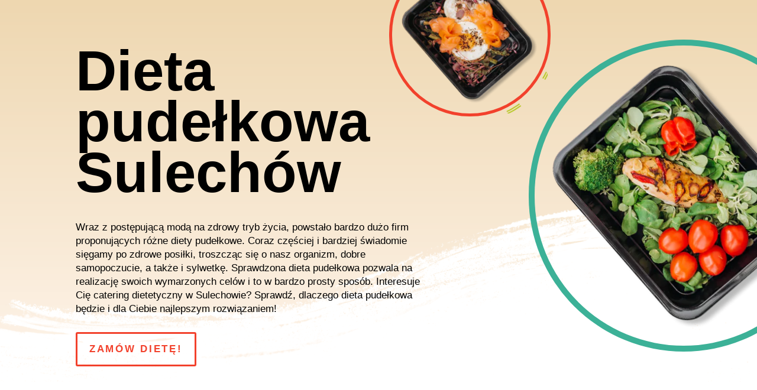

--- FILE ---
content_type: text/html; charset=UTF-8
request_url: https://bialywidelec.pl/dieta-pudelkowa/sulechow/
body_size: 20802
content:
<!DOCTYPE html><html lang="pl-PL" prefix="og: https://ogp.me/ns#"><head><script data-no-optimize="1">var litespeed_docref=sessionStorage.getItem("litespeed_docref");litespeed_docref&&(Object.defineProperty(document,"referrer",{get:function(){return litespeed_docref}}),sessionStorage.removeItem("litespeed_docref"));</script> <meta charset="UTF-8" /><style id="litespeed-ccss">ul{box-sizing:border-box}.entry-content{counter-reset:footnotes}:root{--wp--preset--font-size--normal:16px;--wp--preset--font-size--huge:42px}body{--wp--preset--color--black:#000;--wp--preset--color--cyan-bluish-gray:#abb8c3;--wp--preset--color--white:#fff;--wp--preset--color--pale-pink:#f78da7;--wp--preset--color--vivid-red:#cf2e2e;--wp--preset--color--luminous-vivid-orange:#ff6900;--wp--preset--color--luminous-vivid-amber:#fcb900;--wp--preset--color--light-green-cyan:#7bdcb5;--wp--preset--color--vivid-green-cyan:#00d084;--wp--preset--color--pale-cyan-blue:#8ed1fc;--wp--preset--color--vivid-cyan-blue:#0693e3;--wp--preset--color--vivid-purple:#9b51e0;--wp--preset--gradient--vivid-cyan-blue-to-vivid-purple:linear-gradient(135deg,rgba(6,147,227,1) 0%,#9b51e0 100%);--wp--preset--gradient--light-green-cyan-to-vivid-green-cyan:linear-gradient(135deg,#7adcb4 0%,#00d082 100%);--wp--preset--gradient--luminous-vivid-amber-to-luminous-vivid-orange:linear-gradient(135deg,rgba(252,185,0,1) 0%,rgba(255,105,0,1) 100%);--wp--preset--gradient--luminous-vivid-orange-to-vivid-red:linear-gradient(135deg,rgba(255,105,0,1) 0%,#cf2e2e 100%);--wp--preset--gradient--very-light-gray-to-cyan-bluish-gray:linear-gradient(135deg,#eee 0%,#a9b8c3 100%);--wp--preset--gradient--cool-to-warm-spectrum:linear-gradient(135deg,#4aeadc 0%,#9778d1 20%,#cf2aba 40%,#ee2c82 60%,#fb6962 80%,#fef84c 100%);--wp--preset--gradient--blush-light-purple:linear-gradient(135deg,#ffceec 0%,#9896f0 100%);--wp--preset--gradient--blush-bordeaux:linear-gradient(135deg,#fecda5 0%,#fe2d2d 50%,#6b003e 100%);--wp--preset--gradient--luminous-dusk:linear-gradient(135deg,#ffcb70 0%,#c751c0 50%,#4158d0 100%);--wp--preset--gradient--pale-ocean:linear-gradient(135deg,#fff5cb 0%,#b6e3d4 50%,#33a7b5 100%);--wp--preset--gradient--electric-grass:linear-gradient(135deg,#caf880 0%,#71ce7e 100%);--wp--preset--gradient--midnight:linear-gradient(135deg,#020381 0%,#2874fc 100%);--wp--preset--font-size--small:13px;--wp--preset--font-size--medium:20px;--wp--preset--font-size--large:36px;--wp--preset--font-size--x-large:42px;--wp--preset--spacing--20:.44rem;--wp--preset--spacing--30:.67rem;--wp--preset--spacing--40:1rem;--wp--preset--spacing--50:1.5rem;--wp--preset--spacing--60:2.25rem;--wp--preset--spacing--70:3.38rem;--wp--preset--spacing--80:5.06rem;--wp--preset--shadow--natural:6px 6px 9px rgba(0,0,0,.2);--wp--preset--shadow--deep:12px 12px 50px rgba(0,0,0,.4);--wp--preset--shadow--sharp:6px 6px 0px rgba(0,0,0,.2);--wp--preset--shadow--outlined:6px 6px 0px -3px rgba(255,255,255,1),6px 6px rgba(0,0,0,1);--wp--preset--shadow--crisp:6px 6px 0px rgba(0,0,0,1)}body{margin:0;--wp--style--global--content-size:823px;--wp--style--global--wide-size:1080px}body{padding-top:0;padding-right:0;padding-bottom:0;padding-left:0}a,b,body,div,h1,html,img,li,span,ul{margin:0;padding:0;border:0;outline:0;font-size:100%;-ms-text-size-adjust:100%;-webkit-text-size-adjust:100%;vertical-align:baseline;background:0 0}body{line-height:1}ul{list-style:none}:focus{outline:0}article,header,nav{display:block}body{font-family:Open Sans,Arial,sans-serif;font-size:14px;color:#666;background-color:#fff;line-height:1.7em;font-weight:500;-webkit-font-smoothing:antialiased;-moz-osx-font-smoothing:grayscale}body.et_cover_background{background-size:cover!important;background-position:top!important;background-repeat:no-repeat!important;background-attachment:fixed}a{color:#2ea3f2}a{text-decoration:none}h1{color:#333;padding-bottom:10px;line-height:1em;font-weight:500}h1{font-size:30px}img{max-width:100%;height:auto}#main-content{background-color:#fff}.container{width:80%;max-width:1080px;margin:auto}.page.et_pb_pagebuilder_layout #main-content{background-color:transparent}@media (max-width:980px){#page-container{padding-top:80px}}.et_pb_pagebuilder_layout .entry-content{margin-bottom:0!important;padding-top:0}#top-menu li{word-wrap:break-word}.nav li ul{border-color:#2ea3f2}.mobile_menu_bar:after,.mobile_menu_bar:before{color:#2ea3f2}.container{text-align:left;position:relative}.et_fixed_nav #main-header{position:fixed}.et_header_style_left #et-top-navigation{padding-top:33px}.et_header_style_left #et-top-navigation nav>ul>li>a{padding-bottom:33px}.et_header_style_left .logo_container{position:absolute;height:100%;width:100%}.et_header_style_left #et-top-navigation .mobile_menu_bar{padding-bottom:24px}#logo{width:auto;margin-bottom:0;max-height:54%;display:inline-block;float:none;vertical-align:middle;-webkit-transform:translateZ(0)}span.logo_helper{display:inline-block;height:100%;vertical-align:middle;width:0}#top-menu,#top-menu-nav{line-height:0}#et-top-navigation{font-weight:600}#top-menu,nav#top-menu-nav{float:left}#top-menu li{display:inline-block;font-size:14px;padding-right:22px}#top-menu>li:last-child{padding-right:0}#top-menu a{color:rgba(0,0,0,.6);text-decoration:none;display:block;position:relative}.container.et_menu_container{z-index:99}#et-top-navigation{float:right}#top-menu li li{padding:0 20px;margin:0}#top-menu li li a{padding:6px 20px;width:200px}#top-menu .menu-item-has-children>a:first-child:after{font-family:ETmodules;content:"3";font-size:16px;position:absolute;right:0;top:0;font-weight:800}#top-menu .menu-item-has-children>a:first-child{padding-right:20px}#et_mobile_nav_menu{float:right;display:none}.mobile_menu_bar:before{content:"";font-size:32px;left:0;position:relative;top:0}@media (min-width:981px){.et_hide_primary_logo #main-header:not(.et-fixed-header) .logo_container{height:0;opacity:0}.et_hide_nav.et_fixed_nav #main-header{opacity:0}.et_hide_nav #page-container{padding-top:0!important}.et_fullwidth_nav #main-header .container{width:100%;max-width:100%;padding-right:32px;padding-left:30px}}@media (max-width:980px){#top-menu{display:none}.et_hide_nav.et_fixed_nav #main-header{-webkit-transform:translateY(0)!important;transform:translateY(0)!important;opacity:1}#et-top-navigation{margin-right:0}.et_fixed_nav #main-header{position:absolute}.et_header_style_left #et-top-navigation{padding-top:24px;display:block}.et_header_style_left #logo{max-width:50%}#et_mobile_nav_menu{display:block}}@media (max-width:767px){#et-top-navigation{margin-right:0}}@media (max-width:479px){#et-top-navigation{margin-right:0}}*{-webkit-box-sizing:border-box;box-sizing:border-box}.et_pb_button:after,.mobile_menu_bar:before{font-family:ETmodules!important;speak:none;font-style:normal;font-weight:400;-webkit-font-feature-settings:normal;font-feature-settings:normal;font-variant:normal;text-transform:none;line-height:1;-webkit-font-smoothing:antialiased;-moz-osx-font-smoothing:grayscale;text-shadow:0 0;direction:ltr}.et_pb_button{font-size:20px;font-weight:500;padding:.3em 1em;line-height:1.7em!important;background-color:transparent;background-size:cover;background-position:50%;background-repeat:no-repeat;border:2px solid;border-radius:3px}.et_pb_button{position:relative}.et_pb_button:after,.et_pb_button:before{font-size:32px;line-height:1em;content:"";opacity:0;position:absolute;margin-left:-1em;text-transform:none;-webkit-font-feature-settings:"kern" off;font-feature-settings:"kern" off;font-variant:none;font-style:normal;font-weight:400;text-shadow:none}.et_pb_button:before{display:none}.et_pb_module.et_pb_text_align_left{text-align:left}.clearfix:after{visibility:hidden;display:block;font-size:0;content:" ";clear:both;height:0}.et_builder_inner_content{position:relative;z-index:1}.et_pb_css_mix_blend_mode_passthrough{mix-blend-mode:unset!important}.et_pb_module,.et_pb_with_background{position:relative;background-size:cover;background-position:50%;background-repeat:no-repeat}.et_pb_with_border{position:relative;border:0 solid #333}.box-shadow-overlay{position:absolute;top:0;left:0;width:100%;height:100%;z-index:10}.has-box-shadow-overlay{position:relative}.et_pb_module{-webkit-animation-timing-function:linear;animation-timing-function:linear;-webkit-animation-duration:.2s;animation-duration:.2s}@media (min-width:981px){.et_pb_section div.et_pb_row .et_pb_column .et_pb_module:last-child{margin-bottom:0}}@media (max-width:980px){.et_pb_column .et_pb_module{margin-bottom:30px}.et_pb_row .et_pb_column .et_pb_module:last-child{margin-bottom:0}}.et_pb_section{position:relative;background-color:#fff;background-position:50%;background-size:100%;background-size:cover}@media (min-width:981px){.et_pb_section{padding:4% 0}}@media (max-width:980px){.et_pb_section{padding:50px 0}}.et_pb_row{width:80%;max-width:1080px;margin:auto;position:relative}.et_pb_row:after{content:"";display:block;clear:both;visibility:hidden;line-height:0;height:0;width:0}.et_pb_column{float:left;background-size:cover;background-position:50%;position:relative;z-index:2;min-height:1px}.et_pb_row .et_pb_column.et-last-child,.et_pb_row .et_pb_column:last-child{margin-right:0!important}.et_pb_column,.et_pb_row{background-size:cover;background-position:50%;background-repeat:no-repeat}@media (min-width:981px){.et_pb_row{padding:2% 0}.et_pb_row .et_pb_column.et-last-child,.et_pb_row .et_pb_column:last-child{margin-right:0!important}}@media (max-width:980px){.et_pb_row{max-width:1080px}.et_pb_row{padding:30px 0}.et_pb_column{width:100%;margin-bottom:30px}.et_pb_row .et_pb_column.et-last-child,.et_pb_row .et_pb_column:last-child{margin-bottom:0}}@media (max-width:479px){.et_pb_column{width:100%!important}}@media (min-width:981px){.et_pb_gutters3 .et_pb_column{margin-right:5.5%}.et_pb_gutters3 .et_pb_column_4_4{width:100%}.et_pb_gutters3 .et_pb_column_4_4 .et_pb_module{margin-bottom:2.75%}.et_pb_gutters3 .et_pb_column_3_5{width:57.8%}.et_pb_gutters3 .et_pb_column_3_5 .et_pb_module{margin-bottom:4.758%}.et_pb_gutters3 .et_pb_column_2_5{width:36.7%}.et_pb_gutters3 .et_pb_column_2_5 .et_pb_module{margin-bottom:7.493%}.et_pb_gutters3 .et_pb_column_1_3{width:29.6667%}.et_pb_gutters3 .et_pb_column_1_3 .et_pb_module{margin-bottom:9.27%}}#main-header{line-height:23px;font-weight:500;top:0;background-color:#fff;width:100%;-webkit-box-shadow:0 1px 0 rgba(0,0,0,.1);box-shadow:0 1px 0 rgba(0,0,0,.1);position:relative;z-index:99999}.nav li li{padding:0 20px;margin:0}.nav li{position:relative;line-height:1em}.nav li li{position:relative;line-height:2em}.nav li ul{position:absolute;padding:20px 0;z-index:9999;width:240px;background:#fff;visibility:hidden;opacity:0;border-top:3px solid #2ea3f2;box-shadow:0 2px 5px rgba(0,0,0,.1);-moz-box-shadow:0 2px 5px rgba(0,0,0,.1);-webkit-box-shadow:0 2px 5px rgba(0,0,0,.1);-webkit-transform:translateZ(0);text-align:left}.nav li li a{font-size:14px}.mobile_menu_bar{position:relative;display:block;line-height:0}.mobile_menu_bar:before{content:"a";font-size:32px;position:relative;left:0;top:0}.mobile_nav .select_page{display:none}.et_pb_with_border .et_pb_image_wrap{border:0 solid #333}.et_pb_button_module_wrapper>a{display:inline-block}.et_pb_with_border .et_pb_image_wrap{border:0 solid #333}.et_pb_image{margin-left:auto;margin-right:auto;line-height:0}.et_pb_image{display:block}.et_pb_image .et_pb_image_wrap{display:inline-block;position:relative;max-width:100%}.et_pb_image img{position:relative}.et_pb_text{word-wrap:break-word}.et_pb_text>:last-child{padding-bottom:0}.et_pb_text_inner{position:relative}a{color:#3eb198}@media only screen and (min-width:981px){#logo{max-height:44%}}@media only screen and (min-width:1350px){.et_pb_row{padding:27px 0}.et_pb_section{padding:54px 0}}.et_hide_primary_logo #main-header:not(.et-fixed-header) .logo_container{height:100px!important;opacity:1}#logo{vertical-align:super!important}.mobile_menu_bar:before{color:#3cb197}@media only screen and (max-width:600px){#logo{vertical-align:middle!important;padding-bottom:20px}}@media only screen and (max-width:768px){#logo{vertical-align:middle!important;padding-bottom:20px}}div.et_pb_section.et_pb_section_0{background-image:linear-gradient(180deg,#eed7b0 0%,#fff5ec 100%)!important}.et_pb_section_0{overflow-x:hidden;overflow-y:hidden}.et_pb_section_0.et_pb_section{padding-bottom:0;background-color:#E1E9E5!important}.et_pb_row_0{z-index:10!important;position:relative}.et_pb_text_0 h1{font-family:'Montserrat',Helvetica,Arial,Lucida,sans-serif;font-weight:700;font-size:96px;color:#000000!important;line-height:.9em}.et_pb_text_1.et_pb_text{color:#000000!important}.et_pb_text_1{line-height:1.4em;font-family:'Montserrat',Helvetica,Arial,Lucida,sans-serif;font-weight:500;font-size:17px;line-height:1.4em}.et_pb_button_0_wrapper .et_pb_button_0{padding-top:12px!important;padding-right:20px!important;padding-bottom:12px!important;padding-left:20px!important}body #page-container .et_pb_section .et_pb_button_0{color:#f2412c!important;border-width:3px!important;border-color:#f2412c;letter-spacing:.16em;font-size:17px;font-family:'Darker Grotesque',Helvetica,Arial,Lucida,sans-serif!important;font-weight:800!important;text-transform:uppercase!important;background-color:rgba(255,255,255,0)}body #page-container .et_pb_section .et_pb_button_0:after{font-size:1.6em}.et_pb_image_0{background-image:url(http://bialywidelec.pl/wp-content/uploads/2022/09/poke-restaurant-56.png);margin-top:-40%!important;margin-left:-30%!important;width:70%;position:absolute!important;top:0;bottom:auto;left:0;right:auto;text-align:left;margin-left:0}.et_pb_image_0 .et_pb_image_wrap{border-radius:400px;overflow:hidden;border-width:.6vw;border-color:rgba(255,255,255,0);box-shadow:0px 0px 0px 5px #f2412c}.et_pb_image_1 .et_pb_image_wrap{border-radius:400px;overflow:hidden;border-width:1vw;border-color:rgba(255,255,255,0);box-shadow:0px 0px 0px 10px #3cb197}.et_pb_image_1 .et_pb_image_wrap img{max-height:600px;width:auto}.et_pb_image_1{margin-right:-20vw!important;margin-left:10vw!important;text-align:left;margin-left:0}.et_pb_row_1.et_pb_row{padding-bottom:0!important;padding-bottom:0}.et_pb_row_1{width:100%;max-width:100%}.et_pb_row_1{position:absolute!important;bottom:0;top:auto;left:50%;right:auto;transform:translateX(-50%)}.et_pb_image_2{width:100%;max-width:100%!important;text-align:left;margin-left:0}.et_pb_image_2 .et_pb_image_wrap,.et_pb_image_2 img{width:100%}.et_pb_section_1.et_pb_section{padding-bottom:23px}.et_pb_row_2{background-size:contain;background-position:center top;background-image:url(http://bialywidelec.pl/wp-content/uploads/2022/09/poke-restaurant-44-2.png);background-color:#3cb197}.et_pb_row_2.et_pb_row{padding-right:50px!important;padding-bottom:50px!important;padding-left:50px!important;padding-right:50px;padding-bottom:50px;padding-left:50px}.et_pb_row_2{width:90%}.et_pb_image_3 .et_pb_image_wrap{border-radius:400px;overflow:hidden;border-color:#000;border-bottom-width:5px;box-shadow:0px 8px 0px 0px #fff}.et_pb_image_3,.et_pb_image_5{width:70%;text-align:center}.et_pb_image_4{background-image:url(http://bialywidelec.pl/wp-content/uploads/2022/09/poke-restaurant-47.png);width:70%;text-align:center}.et_pb_image_4 .et_pb_image_wrap,.et_pb_image_5 .et_pb_image_wrap{border-radius:400px;overflow:hidden;border-color:#000;border-bottom-width:5px;box-shadow:0px 8px 0px 0px #fff}@media only screen and (max-width:980px){.et_pb_text_0 h1{font-size:40px}.et_pb_text_1{font-size:20px}body #page-container .et_pb_section .et_pb_button_0:after{display:inline-block;opacity:0}.et_pb_image_0 .et_pb_image_wrap{border-width:1.5vw}.et_pb_image_0{margin-top:5%!important;margin-left:0!important;position:static!important;top:0;right:auto;bottom:auto;left:0;transform:translateX(0px) translateY(0px)}.et_pb_image_0 .et_pb_image_wrap img,.et_pb_image_1 .et_pb_image_wrap img,.et_pb_image_3 .et_pb_image_wrap img,.et_pb_image_4 .et_pb_image_wrap img,.et_pb_image_5 .et_pb_image_wrap img{width:auto}.et_pb_image_1 .et_pb_image_wrap{border-width:2vw}.et_pb_image_1{margin-right:0!important;margin-left:0!important;width:60%}.et_pb_row_2{background-color:#000}.et_pb_row_2.et_pb_row{padding-top:30px!important;padding-right:30px!important;padding-bottom:30px!important;padding-left:30px!important;padding-top:30px!important;padding-right:30px!important;padding-bottom:30px!important;padding-left:30px!important}.et_pb_image_3 .et_pb_image_wrap,.et_pb_image_4 .et_pb_image_wrap,.et_pb_image_5 .et_pb_image_wrap{border-bottom-width:5px}.et_pb_column_3,.et_pb_column_4,.et_pb_column_5{padding-bottom:30px}.et_pb_image_1.et_pb_module{margin-left:auto!important;margin-right:0!important}}@media only screen and (max-width:767px){.et_pb_text_0 h1{font-size:24px}.et_pb_text_1{font-size:16px}body #page-container .et_pb_section .et_pb_button_0:after{display:inline-block;opacity:0}.et_pb_image_0{margin-top:5%!important;margin-left:0!important;transform:translateX(0px) translateY(0px)}.et_pb_image_0 .et_pb_image_wrap img,.et_pb_image_1 .et_pb_image_wrap img,.et_pb_image_3 .et_pb_image_wrap img,.et_pb_image_4 .et_pb_image_wrap img,.et_pb_image_5 .et_pb_image_wrap img{width:auto}.et_pb_image_1{margin-right:0!important;margin-left:0!important}.et_pb_row_2.et_pb_row{padding-top:20px!important;padding-right:20px!important;padding-bottom:20px!important;padding-left:20px!important;padding-top:20px!important;padding-right:20px!important;padding-bottom:20px!important;padding-left:20px!important}.et_pb_image_3 .et_pb_image_wrap,.et_pb_image_4 .et_pb_image_wrap,.et_pb_image_5 .et_pb_image_wrap{border-bottom-width:5px}.et_pb_column_3,.et_pb_column_4,.et_pb_column_5{padding-bottom:30px}.et_pb_image_1.et_pb_module{margin-left:auto!important;margin-right:0!important}}:root{--wpforms-field-border-radius:3px;--wpforms-field-border-style:solid;--wpforms-field-border-size:1px;--wpforms-field-background-color:#fff;--wpforms-field-border-color:rgba(0,0,0,.25);--wpforms-field-border-color-spare:rgba(0,0,0,.25);--wpforms-field-text-color:rgba(0,0,0,.7);--wpforms-field-menu-color:#fff;--wpforms-label-color:rgba(0,0,0,.85);--wpforms-label-sublabel-color:rgba(0,0,0,.55);--wpforms-label-error-color:#d63637;--wpforms-button-border-radius:3px;--wpforms-button-border-style:none;--wpforms-button-border-size:1px;--wpforms-button-background-color:#066aab;--wpforms-button-border-color:#066aab;--wpforms-button-text-color:#fff;--wpforms-page-break-color:#066aab;--wpforms-background-image:none;--wpforms-background-position:center center;--wpforms-background-repeat:no-repeat;--wpforms-background-size:cover;--wpforms-background-width:100px;--wpforms-background-height:100px;--wpforms-background-color:rgba(0,0,0,0);--wpforms-background-url:none;--wpforms-container-padding:0px;--wpforms-container-border-style:none;--wpforms-container-border-width:1px;--wpforms-container-border-color:#000;--wpforms-container-border-radius:3px;--wpforms-field-size-input-height:43px;--wpforms-field-size-input-spacing:15px;--wpforms-field-size-font-size:16px;--wpforms-field-size-line-height:19px;--wpforms-field-size-padding-h:14px;--wpforms-field-size-checkbox-size:16px;--wpforms-field-size-sublabel-spacing:5px;--wpforms-field-size-icon-size:1;--wpforms-label-size-font-size:16px;--wpforms-label-size-line-height:19px;--wpforms-label-size-sublabel-font-size:14px;--wpforms-label-size-sublabel-line-height:17px;--wpforms-button-size-font-size:17px;--wpforms-button-size-height:41px;--wpforms-button-size-padding-h:15px;--wpforms-button-size-margin-top:10px;--wpforms-container-shadow-size-box-shadow:none}</style><link rel="preload" data-asynced="1" data-optimized="2" as="style" onload="this.onload=null;this.rel='stylesheet'" href="https://bialywidelec.pl/wp-content/litespeed/ucss/ba7de94515a682bffcd1cf3c94837f5e.css?ver=2ffbe" /><script data-optimized="1" type="litespeed/javascript" data-src="https://bialywidelec.pl/wp-content/plugins/litespeed-cache/assets/js/css_async.min.js"></script> <meta http-equiv="X-UA-Compatible" content="IE=edge"><link rel="pingback" href="https://bialywidelec.pl/xmlrpc.php" /> <script type="litespeed/javascript">document.documentElement.className='js'</script> <title>Dieta pudełkowa Sulechów - Twój catering dietetyczny!</title><meta name="description" content="Interesuje Cię dieta pudełkowa Sulechów? Postaw na zdrowe odżywianie każdego dnia, jakie zagwarantuje Ci catering dietetyczny."/><meta name="robots" content="follow, index, max-snippet:-1, max-video-preview:-1, max-image-preview:large"/><link rel="canonical" href="https://bialywidelec.pl/dieta-pudelkowa/sulechow/" /><meta property="og:locale" content="pl_PL" /><meta property="og:type" content="article" /><meta property="og:title" content="Dieta pudełkowa Sulechów - Twój catering dietetyczny!" /><meta property="og:description" content="Interesuje Cię dieta pudełkowa Sulechów? Postaw na zdrowe odżywianie każdego dnia, jakie zagwarantuje Ci catering dietetyczny." /><meta property="og:url" content="https://bialywidelec.pl/dieta-pudelkowa/sulechow/" /><meta property="og:site_name" content="Biały Widelec - Catering Dietetyczny" /><meta property="article:published_time" content="2022-10-13T11:51:59+02:00" /><meta name="twitter:card" content="summary_large_image" /><meta name="twitter:title" content="Dieta pudełkowa Sulechów - Twój catering dietetyczny!" /><meta name="twitter:description" content="Interesuje Cię dieta pudełkowa Sulechów? Postaw na zdrowe odżywianie każdego dnia, jakie zagwarantuje Ci catering dietetyczny." /><meta name="twitter:label1" content="Czas czytania" /><meta name="twitter:data1" content="19 minut/y" /> <script type="application/ld+json" class="rank-math-schema">{"@context":"https://schema.org","@graph":[{"@type":["Person","Organization"],"@id":"https://bialywidelec.pl/#person","name":"Bia\u0142y Widelec - Catering Dietetyczny"},{"@type":"WebSite","@id":"https://bialywidelec.pl/#website","url":"https://bialywidelec.pl","name":"Bia\u0142y Widelec - Catering Dietetyczny","publisher":{"@id":"https://bialywidelec.pl/#person"},"inLanguage":"pl-PL"},{"@type":"BreadcrumbList","@id":"https://bialywidelec.pl/dieta-pudelkowa/sulechow/#breadcrumb","itemListElement":[{"@type":"ListItem","position":"1","item":{"@id":"https://bialywidelec.pl","name":"Strona g\u0142\u00f3wna"}},{"@type":"ListItem","position":"2","item":{"@id":"https://bialywidelec.pl/dieta-pudelkowa/","name":"Dieta pude\u0142kowa"}},{"@type":"ListItem","position":"3","item":{"@id":"https://bialywidelec.pl/dieta-pudelkowa/sulechow/","name":"Dieta pude\u0142kowa Sulech\u00f3w"}}]},{"@type":"WebPage","@id":"https://bialywidelec.pl/dieta-pudelkowa/sulechow/#webpage","url":"https://bialywidelec.pl/dieta-pudelkowa/sulechow/","name":"Dieta pude\u0142kowa Sulech\u00f3w - Tw\u00f3j catering dietetyczny!","datePublished":"2022-10-13T11:51:59+02:00","dateModified":"2022-10-13T11:51:59+02:00","isPartOf":{"@id":"https://bialywidelec.pl/#website"},"inLanguage":"pl-PL","breadcrumb":{"@id":"https://bialywidelec.pl/dieta-pudelkowa/sulechow/#breadcrumb"}},{"@type":"Person","@id":"https://bialywidelec.pl/author/developer/","name":"Patryk","url":"https://bialywidelec.pl/author/developer/","image":{"@type":"ImageObject","@id":"https://bialywidelec.pl/wp-content/litespeed/avatar/070db2a36cc2b482de1030d14a9eea7e.jpg?ver=1768378542","url":"https://bialywidelec.pl/wp-content/litespeed/avatar/070db2a36cc2b482de1030d14a9eea7e.jpg?ver=1768378542","caption":"Patryk","inLanguage":"pl-PL"}},{"@type":"Article","headline":"Dieta pude\u0142kowa Sulech\u00f3w - Tw\u00f3j catering dietetyczny!","datePublished":"2022-10-13T11:51:59+02:00","dateModified":"2022-10-13T11:51:59+02:00","author":{"@id":"https://bialywidelec.pl/author/developer/","name":"Patryk"},"publisher":{"@id":"https://bialywidelec.pl/#person"},"description":"Interesuje Ci\u0119 dieta pude\u0142kowa Sulech\u00f3w? Postaw na zdrowe od\u017cywianie ka\u017cdego dnia, jakie zagwarantuje Ci catering dietetyczny.","name":"Dieta pude\u0142kowa Sulech\u00f3w - Tw\u00f3j catering dietetyczny!","@id":"https://bialywidelec.pl/dieta-pudelkowa/sulechow/#richSnippet","isPartOf":{"@id":"https://bialywidelec.pl/dieta-pudelkowa/sulechow/#webpage"},"inLanguage":"pl-PL","mainEntityOfPage":{"@id":"https://bialywidelec.pl/dieta-pudelkowa/sulechow/#webpage"}}]}</script> <link rel='dns-prefetch' href='//fonts.googleapis.com' /><link rel="alternate" type="application/rss+xml" title="Biały Widelec - Catering Dietetyczny &raquo; Kanał z wpisami" href="https://bialywidelec.pl/feed/" /><link rel="alternate" type="application/rss+xml" title="Biały Widelec - Catering Dietetyczny &raquo; Kanał z komentarzami" href="https://bialywidelec.pl/comments/feed/" /><meta content="Divi v.4.27.4" name="generator"/><style id='wp-block-library-theme-inline-css' type='text/css'>.wp-block-audio :where(figcaption){color:#555;font-size:13px;text-align:center}.is-dark-theme .wp-block-audio :where(figcaption){color:#ffffffa6}.wp-block-audio{margin:0 0 1em}.wp-block-code{border:1px solid #ccc;border-radius:4px;font-family:Menlo,Consolas,monaco,monospace;padding:.8em 1em}.wp-block-embed :where(figcaption){color:#555;font-size:13px;text-align:center}.is-dark-theme .wp-block-embed :where(figcaption){color:#ffffffa6}.wp-block-embed{margin:0 0 1em}.blocks-gallery-caption{color:#555;font-size:13px;text-align:center}.is-dark-theme .blocks-gallery-caption{color:#ffffffa6}:root :where(.wp-block-image figcaption){color:#555;font-size:13px;text-align:center}.is-dark-theme :root :where(.wp-block-image figcaption){color:#ffffffa6}.wp-block-image{margin:0 0 1em}.wp-block-pullquote{border-bottom:4px solid;border-top:4px solid;color:currentColor;margin-bottom:1.75em}.wp-block-pullquote cite,.wp-block-pullquote footer,.wp-block-pullquote__citation{color:currentColor;font-size:.8125em;font-style:normal;text-transform:uppercase}.wp-block-quote{border-left:.25em solid;margin:0 0 1.75em;padding-left:1em}.wp-block-quote cite,.wp-block-quote footer{color:currentColor;font-size:.8125em;font-style:normal;position:relative}.wp-block-quote:where(.has-text-align-right){border-left:none;border-right:.25em solid;padding-left:0;padding-right:1em}.wp-block-quote:where(.has-text-align-center){border:none;padding-left:0}.wp-block-quote.is-large,.wp-block-quote.is-style-large,.wp-block-quote:where(.is-style-plain){border:none}.wp-block-search .wp-block-search__label{font-weight:700}.wp-block-search__button{border:1px solid #ccc;padding:.375em .625em}:where(.wp-block-group.has-background){padding:1.25em 2.375em}.wp-block-separator.has-css-opacity{opacity:.4}.wp-block-separator{border:none;border-bottom:2px solid;margin-left:auto;margin-right:auto}.wp-block-separator.has-alpha-channel-opacity{opacity:1}.wp-block-separator:not(.is-style-wide):not(.is-style-dots){width:100px}.wp-block-separator.has-background:not(.is-style-dots){border-bottom:none;height:1px}.wp-block-separator.has-background:not(.is-style-wide):not(.is-style-dots){height:2px}.wp-block-table{margin:0 0 1em}.wp-block-table td,.wp-block-table th{word-break:normal}.wp-block-table :where(figcaption){color:#555;font-size:13px;text-align:center}.is-dark-theme .wp-block-table :where(figcaption){color:#ffffffa6}.wp-block-video :where(figcaption){color:#555;font-size:13px;text-align:center}.is-dark-theme .wp-block-video :where(figcaption){color:#ffffffa6}.wp-block-video{margin:0 0 1em}:root :where(.wp-block-template-part.has-background){margin-bottom:0;margin-top:0;padding:1.25em 2.375em}</style><style id='rank-math-toc-block-style-inline-css' type='text/css'>.wp-block-rank-math-toc-block nav ol{counter-reset:item}.wp-block-rank-math-toc-block nav ol li{display:block}.wp-block-rank-math-toc-block nav ol li:before{content:counters(item, ".") ". ";counter-increment:item}</style><style id='rank-math-rich-snippet-style-inline-css' type='text/css'>/*!
* Plugin:  Rank Math
* URL: https://rankmath.com/wordpress/plugin/seo-suite/
* Name:  rank-math-review-snippet.css
*/@-webkit-keyframes spin{0%{-webkit-transform:rotate(0deg)}100%{-webkit-transform:rotate(-360deg)}}@keyframes spin{0%{-webkit-transform:rotate(0deg)}100%{-webkit-transform:rotate(-360deg)}}@keyframes bounce{from{-webkit-transform:translateY(0px);transform:translateY(0px)}to{-webkit-transform:translateY(-5px);transform:translateY(-5px)}}@-webkit-keyframes bounce{from{-webkit-transform:translateY(0px);transform:translateY(0px)}to{-webkit-transform:translateY(-5px);transform:translateY(-5px)}}@-webkit-keyframes loading{0%{background-size:20% 50% ,20% 50% ,20% 50%}20%{background-size:20% 20% ,20% 50% ,20% 50%}40%{background-size:20% 100%,20% 20% ,20% 50%}60%{background-size:20% 50% ,20% 100%,20% 20%}80%{background-size:20% 50% ,20% 50% ,20% 100%}100%{background-size:20% 50% ,20% 50% ,20% 50%}}@keyframes loading{0%{background-size:20% 50% ,20% 50% ,20% 50%}20%{background-size:20% 20% ,20% 50% ,20% 50%}40%{background-size:20% 100%,20% 20% ,20% 50%}60%{background-size:20% 50% ,20% 100%,20% 20%}80%{background-size:20% 50% ,20% 50% ,20% 100%}100%{background-size:20% 50% ,20% 50% ,20% 50%}}:root{--rankmath-wp-adminbar-height: 0}#rank-math-rich-snippet-wrapper{overflow:hidden}#rank-math-rich-snippet-wrapper h5.rank-math-title{display:block;font-size:18px;line-height:1.4}#rank-math-rich-snippet-wrapper .rank-math-review-image{float:right;max-width:40%;margin-left:15px}#rank-math-rich-snippet-wrapper .rank-math-review-data{margin-bottom:15px}#rank-math-rich-snippet-wrapper .rank-math-total-wrapper{width:100%;padding:0 0 20px 0;float:left;clear:both;position:relative;-webkit-box-sizing:border-box;box-sizing:border-box}#rank-math-rich-snippet-wrapper .rank-math-total-wrapper .rank-math-total{border:0;display:block;margin:0;width:auto;float:left;text-align:left;padding:0;font-size:24px;line-height:1;font-weight:700;-webkit-box-sizing:border-box;box-sizing:border-box;overflow:hidden}#rank-math-rich-snippet-wrapper .rank-math-total-wrapper .rank-math-review-star{float:left;margin-left:15px;margin-top:5px;position:relative;z-index:99;line-height:1}#rank-math-rich-snippet-wrapper .rank-math-total-wrapper .rank-math-review-star .rank-math-review-result-wrapper{display:inline-block;white-space:nowrap;position:relative;color:#e7e7e7}#rank-math-rich-snippet-wrapper .rank-math-total-wrapper .rank-math-review-star .rank-math-review-result-wrapper .rank-math-review-result{position:absolute;top:0;left:0;overflow:hidden;white-space:nowrap;color:#ffbe01}#rank-math-rich-snippet-wrapper .rank-math-total-wrapper .rank-math-review-star .rank-math-review-result-wrapper i{font-size:18px;-webkit-text-stroke-width:1px;font-style:normal;padding:0 2px;line-height:inherit}#rank-math-rich-snippet-wrapper .rank-math-total-wrapper .rank-math-review-star .rank-math-review-result-wrapper i:before{content:"\2605"}body.rtl #rank-math-rich-snippet-wrapper .rank-math-review-image{float:left;margin-left:0;margin-right:15px}body.rtl #rank-math-rich-snippet-wrapper .rank-math-total-wrapper .rank-math-total{float:right}body.rtl #rank-math-rich-snippet-wrapper .rank-math-total-wrapper .rank-math-review-star{float:right;margin-left:0;margin-right:15px}body.rtl #rank-math-rich-snippet-wrapper .rank-math-total-wrapper .rank-math-review-star .rank-math-review-result{left:auto;right:0}@media screen and (max-width: 480px){#rank-math-rich-snippet-wrapper .rank-math-review-image{display:block;max-width:100%;width:100%;text-align:center;margin-right:0}#rank-math-rich-snippet-wrapper .rank-math-review-data{clear:both}}.clear{clear:both}</style><style id='global-styles-inline-css' type='text/css'>:root{--wp--preset--aspect-ratio--square: 1;--wp--preset--aspect-ratio--4-3: 4/3;--wp--preset--aspect-ratio--3-4: 3/4;--wp--preset--aspect-ratio--3-2: 3/2;--wp--preset--aspect-ratio--2-3: 2/3;--wp--preset--aspect-ratio--16-9: 16/9;--wp--preset--aspect-ratio--9-16: 9/16;--wp--preset--color--black: #000000;--wp--preset--color--cyan-bluish-gray: #abb8c3;--wp--preset--color--white: #ffffff;--wp--preset--color--pale-pink: #f78da7;--wp--preset--color--vivid-red: #cf2e2e;--wp--preset--color--luminous-vivid-orange: #ff6900;--wp--preset--color--luminous-vivid-amber: #fcb900;--wp--preset--color--light-green-cyan: #7bdcb5;--wp--preset--color--vivid-green-cyan: #00d084;--wp--preset--color--pale-cyan-blue: #8ed1fc;--wp--preset--color--vivid-cyan-blue: #0693e3;--wp--preset--color--vivid-purple: #9b51e0;--wp--preset--gradient--vivid-cyan-blue-to-vivid-purple: linear-gradient(135deg,rgba(6,147,227,1) 0%,rgb(155,81,224) 100%);--wp--preset--gradient--light-green-cyan-to-vivid-green-cyan: linear-gradient(135deg,rgb(122,220,180) 0%,rgb(0,208,130) 100%);--wp--preset--gradient--luminous-vivid-amber-to-luminous-vivid-orange: linear-gradient(135deg,rgba(252,185,0,1) 0%,rgba(255,105,0,1) 100%);--wp--preset--gradient--luminous-vivid-orange-to-vivid-red: linear-gradient(135deg,rgba(255,105,0,1) 0%,rgb(207,46,46) 100%);--wp--preset--gradient--very-light-gray-to-cyan-bluish-gray: linear-gradient(135deg,rgb(238,238,238) 0%,rgb(169,184,195) 100%);--wp--preset--gradient--cool-to-warm-spectrum: linear-gradient(135deg,rgb(74,234,220) 0%,rgb(151,120,209) 20%,rgb(207,42,186) 40%,rgb(238,44,130) 60%,rgb(251,105,98) 80%,rgb(254,248,76) 100%);--wp--preset--gradient--blush-light-purple: linear-gradient(135deg,rgb(255,206,236) 0%,rgb(152,150,240) 100%);--wp--preset--gradient--blush-bordeaux: linear-gradient(135deg,rgb(254,205,165) 0%,rgb(254,45,45) 50%,rgb(107,0,62) 100%);--wp--preset--gradient--luminous-dusk: linear-gradient(135deg,rgb(255,203,112) 0%,rgb(199,81,192) 50%,rgb(65,88,208) 100%);--wp--preset--gradient--pale-ocean: linear-gradient(135deg,rgb(255,245,203) 0%,rgb(182,227,212) 50%,rgb(51,167,181) 100%);--wp--preset--gradient--electric-grass: linear-gradient(135deg,rgb(202,248,128) 0%,rgb(113,206,126) 100%);--wp--preset--gradient--midnight: linear-gradient(135deg,rgb(2,3,129) 0%,rgb(40,116,252) 100%);--wp--preset--font-size--small: 13px;--wp--preset--font-size--medium: 20px;--wp--preset--font-size--large: 36px;--wp--preset--font-size--x-large: 42px;--wp--preset--spacing--20: 0.44rem;--wp--preset--spacing--30: 0.67rem;--wp--preset--spacing--40: 1rem;--wp--preset--spacing--50: 1.5rem;--wp--preset--spacing--60: 2.25rem;--wp--preset--spacing--70: 3.38rem;--wp--preset--spacing--80: 5.06rem;--wp--preset--shadow--natural: 6px 6px 9px rgba(0, 0, 0, 0.2);--wp--preset--shadow--deep: 12px 12px 50px rgba(0, 0, 0, 0.4);--wp--preset--shadow--sharp: 6px 6px 0px rgba(0, 0, 0, 0.2);--wp--preset--shadow--outlined: 6px 6px 0px -3px rgba(255, 255, 255, 1), 6px 6px rgba(0, 0, 0, 1);--wp--preset--shadow--crisp: 6px 6px 0px rgba(0, 0, 0, 1);}:root { --wp--style--global--content-size: 823px;--wp--style--global--wide-size: 1080px; }:where(body) { margin: 0; }.wp-site-blocks > .alignleft { float: left; margin-right: 2em; }.wp-site-blocks > .alignright { float: right; margin-left: 2em; }.wp-site-blocks > .aligncenter { justify-content: center; margin-left: auto; margin-right: auto; }:where(.is-layout-flex){gap: 0.5em;}:where(.is-layout-grid){gap: 0.5em;}.is-layout-flow > .alignleft{float: left;margin-inline-start: 0;margin-inline-end: 2em;}.is-layout-flow > .alignright{float: right;margin-inline-start: 2em;margin-inline-end: 0;}.is-layout-flow > .aligncenter{margin-left: auto !important;margin-right: auto !important;}.is-layout-constrained > .alignleft{float: left;margin-inline-start: 0;margin-inline-end: 2em;}.is-layout-constrained > .alignright{float: right;margin-inline-start: 2em;margin-inline-end: 0;}.is-layout-constrained > .aligncenter{margin-left: auto !important;margin-right: auto !important;}.is-layout-constrained > :where(:not(.alignleft):not(.alignright):not(.alignfull)){max-width: var(--wp--style--global--content-size);margin-left: auto !important;margin-right: auto !important;}.is-layout-constrained > .alignwide{max-width: var(--wp--style--global--wide-size);}body .is-layout-flex{display: flex;}.is-layout-flex{flex-wrap: wrap;align-items: center;}.is-layout-flex > :is(*, div){margin: 0;}body .is-layout-grid{display: grid;}.is-layout-grid > :is(*, div){margin: 0;}body{padding-top: 0px;padding-right: 0px;padding-bottom: 0px;padding-left: 0px;}:root :where(.wp-element-button, .wp-block-button__link){background-color: #32373c;border-width: 0;color: #fff;font-family: inherit;font-size: inherit;line-height: inherit;padding: calc(0.667em + 2px) calc(1.333em + 2px);text-decoration: none;}.has-black-color{color: var(--wp--preset--color--black) !important;}.has-cyan-bluish-gray-color{color: var(--wp--preset--color--cyan-bluish-gray) !important;}.has-white-color{color: var(--wp--preset--color--white) !important;}.has-pale-pink-color{color: var(--wp--preset--color--pale-pink) !important;}.has-vivid-red-color{color: var(--wp--preset--color--vivid-red) !important;}.has-luminous-vivid-orange-color{color: var(--wp--preset--color--luminous-vivid-orange) !important;}.has-luminous-vivid-amber-color{color: var(--wp--preset--color--luminous-vivid-amber) !important;}.has-light-green-cyan-color{color: var(--wp--preset--color--light-green-cyan) !important;}.has-vivid-green-cyan-color{color: var(--wp--preset--color--vivid-green-cyan) !important;}.has-pale-cyan-blue-color{color: var(--wp--preset--color--pale-cyan-blue) !important;}.has-vivid-cyan-blue-color{color: var(--wp--preset--color--vivid-cyan-blue) !important;}.has-vivid-purple-color{color: var(--wp--preset--color--vivid-purple) !important;}.has-black-background-color{background-color: var(--wp--preset--color--black) !important;}.has-cyan-bluish-gray-background-color{background-color: var(--wp--preset--color--cyan-bluish-gray) !important;}.has-white-background-color{background-color: var(--wp--preset--color--white) !important;}.has-pale-pink-background-color{background-color: var(--wp--preset--color--pale-pink) !important;}.has-vivid-red-background-color{background-color: var(--wp--preset--color--vivid-red) !important;}.has-luminous-vivid-orange-background-color{background-color: var(--wp--preset--color--luminous-vivid-orange) !important;}.has-luminous-vivid-amber-background-color{background-color: var(--wp--preset--color--luminous-vivid-amber) !important;}.has-light-green-cyan-background-color{background-color: var(--wp--preset--color--light-green-cyan) !important;}.has-vivid-green-cyan-background-color{background-color: var(--wp--preset--color--vivid-green-cyan) !important;}.has-pale-cyan-blue-background-color{background-color: var(--wp--preset--color--pale-cyan-blue) !important;}.has-vivid-cyan-blue-background-color{background-color: var(--wp--preset--color--vivid-cyan-blue) !important;}.has-vivid-purple-background-color{background-color: var(--wp--preset--color--vivid-purple) !important;}.has-black-border-color{border-color: var(--wp--preset--color--black) !important;}.has-cyan-bluish-gray-border-color{border-color: var(--wp--preset--color--cyan-bluish-gray) !important;}.has-white-border-color{border-color: var(--wp--preset--color--white) !important;}.has-pale-pink-border-color{border-color: var(--wp--preset--color--pale-pink) !important;}.has-vivid-red-border-color{border-color: var(--wp--preset--color--vivid-red) !important;}.has-luminous-vivid-orange-border-color{border-color: var(--wp--preset--color--luminous-vivid-orange) !important;}.has-luminous-vivid-amber-border-color{border-color: var(--wp--preset--color--luminous-vivid-amber) !important;}.has-light-green-cyan-border-color{border-color: var(--wp--preset--color--light-green-cyan) !important;}.has-vivid-green-cyan-border-color{border-color: var(--wp--preset--color--vivid-green-cyan) !important;}.has-pale-cyan-blue-border-color{border-color: var(--wp--preset--color--pale-cyan-blue) !important;}.has-vivid-cyan-blue-border-color{border-color: var(--wp--preset--color--vivid-cyan-blue) !important;}.has-vivid-purple-border-color{border-color: var(--wp--preset--color--vivid-purple) !important;}.has-vivid-cyan-blue-to-vivid-purple-gradient-background{background: var(--wp--preset--gradient--vivid-cyan-blue-to-vivid-purple) !important;}.has-light-green-cyan-to-vivid-green-cyan-gradient-background{background: var(--wp--preset--gradient--light-green-cyan-to-vivid-green-cyan) !important;}.has-luminous-vivid-amber-to-luminous-vivid-orange-gradient-background{background: var(--wp--preset--gradient--luminous-vivid-amber-to-luminous-vivid-orange) !important;}.has-luminous-vivid-orange-to-vivid-red-gradient-background{background: var(--wp--preset--gradient--luminous-vivid-orange-to-vivid-red) !important;}.has-very-light-gray-to-cyan-bluish-gray-gradient-background{background: var(--wp--preset--gradient--very-light-gray-to-cyan-bluish-gray) !important;}.has-cool-to-warm-spectrum-gradient-background{background: var(--wp--preset--gradient--cool-to-warm-spectrum) !important;}.has-blush-light-purple-gradient-background{background: var(--wp--preset--gradient--blush-light-purple) !important;}.has-blush-bordeaux-gradient-background{background: var(--wp--preset--gradient--blush-bordeaux) !important;}.has-luminous-dusk-gradient-background{background: var(--wp--preset--gradient--luminous-dusk) !important;}.has-pale-ocean-gradient-background{background: var(--wp--preset--gradient--pale-ocean) !important;}.has-electric-grass-gradient-background{background: var(--wp--preset--gradient--electric-grass) !important;}.has-midnight-gradient-background{background: var(--wp--preset--gradient--midnight) !important;}.has-small-font-size{font-size: var(--wp--preset--font-size--small) !important;}.has-medium-font-size{font-size: var(--wp--preset--font-size--medium) !important;}.has-large-font-size{font-size: var(--wp--preset--font-size--large) !important;}.has-x-large-font-size{font-size: var(--wp--preset--font-size--x-large) !important;}
:where(.wp-block-post-template.is-layout-flex){gap: 1.25em;}:where(.wp-block-post-template.is-layout-grid){gap: 1.25em;}
:where(.wp-block-columns.is-layout-flex){gap: 2em;}:where(.wp-block-columns.is-layout-grid){gap: 2em;}
:root :where(.wp-block-pullquote){font-size: 1.5em;line-height: 1.6;}</style> <script type="litespeed/javascript" data-src="https://bialywidelec.pl/wp-includes/js/jquery/jquery.min.js" id="jquery-core-js"></script> <link rel="https://api.w.org/" href="https://bialywidelec.pl/wp-json/" /><link rel="alternate" title="JSON" type="application/json" href="https://bialywidelec.pl/wp-json/wp/v2/pages/3697" /><link rel="EditURI" type="application/rsd+xml" title="RSD" href="https://bialywidelec.pl/xmlrpc.php?rsd" /><meta name="generator" content="WordPress 6.7.1" /><link rel='shortlink' href='https://bialywidelec.pl/?p=3697' /><link rel="alternate" title="oEmbed (JSON)" type="application/json+oembed" href="https://bialywidelec.pl/wp-json/oembed/1.0/embed?url=https%3A%2F%2Fbialywidelec.pl%2Fdieta-pudelkowa%2Fsulechow%2F" /><link rel="alternate" title="oEmbed (XML)" type="text/xml+oembed" href="https://bialywidelec.pl/wp-json/oembed/1.0/embed?url=https%3A%2F%2Fbialywidelec.pl%2Fdieta-pudelkowa%2Fsulechow%2F&#038;format=xml" /> <script type="litespeed/javascript">document.createElement("picture");if(!window.HTMLPictureElement&&document.addEventListener){window.addEventListener("DOMContentLiteSpeedLoaded",function(){var s=document.createElement("script");s.src="https://bialywidelec.pl/wp-content/plugins/webp-express/js/picturefill.min.js";document.body.appendChild(s)})}</script><meta name="viewport" content="width=device-width, initial-scale=1.0, maximum-scale=1.0, user-scalable=0" /><link rel="icon" href="https://bialywidelec.pl/wp-content/uploads/2022/06/cropped-bw-32x32.png" sizes="32x32" /><link rel="icon" href="https://bialywidelec.pl/wp-content/uploads/2022/06/cropped-bw-192x192.png" sizes="192x192" /><link rel="apple-touch-icon" href="https://bialywidelec.pl/wp-content/uploads/2022/06/cropped-bw-180x180.png" /><meta name="msapplication-TileImage" content="https://bialywidelec.pl/wp-content/uploads/2022/06/cropped-bw-270x270.png" /></head><body data-rsssl=1 class="page-template-default page page-id-3697 page-child parent-pageid-146 et_pb_button_helper_class et_fullwidth_nav et_fixed_nav et_hide_nav et_hide_primary_logo et_hide_fixed_logo et_primary_nav_dropdown_animation_fade et_secondary_nav_dropdown_animation_fade et_header_style_left et_pb_footer_columns4 et_cover_background et_pb_gutter osx et_pb_gutters3 et_pb_pagebuilder_layout et_no_sidebar et_divi_theme et-db"><div id="page-container"><header id="main-header" data-height-onload="66"><div class="container clearfix et_menu_container"><div class="logo_container">
<span class="logo_helper"></span>
<a href="https://bialywidelec.pl/">
<picture><source srcset="https://bialywidelec.pl/wp-content/webp-express/webp-images/uploads/2024/04/bialy-logo.png.webp" type="image/webp"><img data-lazyloaded="1" src="[data-uri]" data-src="https://bialywidelec.pl/wp-content/uploads/2024/04/bialy-logo.png.webp" width="378" height="112" alt="Biały Widelec - Catering Dietetyczny" id="logo" data-height-percentage="44" class="webpexpress-processed"></picture>
</a></div><div id="et-top-navigation" data-height="66" data-fixed-height="40"><nav id="top-menu-nav"><ul id="top-menu" class="nav"><li id="menu-item-1471" class="menu-item menu-item-type-post_type menu-item-object-page menu-item-1471"><a href="https://bialywidelec.pl/bialy-widelec-catering-dietetyczny/">Biały Widelec Catering Dietetyczny</a></li><li id="menu-item-4211" class="menu-item menu-item-type-custom menu-item-object-custom menu-item-has-children menu-item-4211"><a href="#">Blog</a><ul class="sub-menu"><li id="menu-item-4147" class="menu-item menu-item-type-taxonomy menu-item-object-category menu-item-4147"><a href="https://bialywidelec.pl/porady/">Porady</a></li><li id="menu-item-4212" class="menu-item menu-item-type-taxonomy menu-item-object-category menu-item-4212"><a href="https://bialywidelec.pl/przepisy/">Przepisy</a></li></ul></li><li id="menu-item-3327" class="menu-item menu-item-type-custom menu-item-object-custom menu-item-3327"><a rel="nofollow" href="https://panel.fitnezja.fit/new-order/">Zamów catering dietetyczny</a></li></ul></nav><div id="et_mobile_nav_menu"><div class="mobile_nav closed">
<span class="select_page">Zaznacz stronę</span>
<span class="mobile_menu_bar mobile_menu_bar_toggle"></span></div></div></div></div></header><div id="et-main-area"><div id="main-content"><article id="post-3697" class="post-3697 page type-page status-publish hentry"><div class="entry-content"><div class="et-l et-l--post"><div class="et_builder_inner_content et_pb_gutters3"><div class="et_pb_section et_pb_section_0 et_pb_with_background et_section_regular" ><div class="et_pb_row et_pb_row_0"><div class="et_pb_column et_pb_column_3_5 et_pb_column_0  et_pb_css_mix_blend_mode_passthrough"><div class="et_pb_module et_pb_text et_pb_text_0  et_pb_text_align_left et_pb_bg_layout_light"><div class="et_pb_text_inner"><h1><b>Dieta pudełkowa Sulechów</b></h1></div></div><div class="et_pb_module et_pb_text et_pb_text_1  et_pb_text_align_left et_pb_bg_layout_light"><div class="et_pb_text_inner">Wraz z postępującą modą na zdrowy tryb życia, powstało bardzo dużo firm proponujących różne diety pudełkowe. Coraz częściej i bardziej świadomie sięgamy po zdrowe posiłki, troszcząc się o nasz organizm, dobre samopoczucie, a także i sylwetkę. Sprawdzona dieta pudełkowa pozwala na realizację swoich wymarzonych celów i to w bardzo prosty sposób. Interesuje Cię catering dietetyczny w Sulechowie? Sprawdź, dlaczego dieta pudełkowa będzie i dla Ciebie najlepszym rozwiązaniem!</div></div><div class="et_pb_button_module_wrapper et_pb_button_0_wrapper  et_pb_module ">
<a class="et_pb_button et_pb_button_0 et_pb_bg_layout_light" href="https://panel.fitnezja.fit/" rel="nofollow noreferrer noopener" target="_blank">Zamów dietę!</a></div></div><div class="et_pb_column et_pb_column_2_5 et_pb_column_1  et_pb_css_mix_blend_mode_passthrough et-last-child"><div class="et_pb_with_border et_pb_module et_pb_image et_pb_image_0">
<span class="et_pb_image_wrap has-box-shadow-overlay"><div class="box-shadow-overlay"></div><picture><source srcset="https://bialywidelec.pl/wp-content/webp-express/webp-images/uploads/2022/09/4-1-297x300-1.png.webp" type="image/webp"><img data-lazyloaded="1" src="[data-uri]" fetchpriority="high" decoding="async" width="297" height="300" data-src="https://bialywidelec.pl/wp-content/uploads/2022/09/4-1-297x300-1.png.webp" alt="" title="4-1-297x300" class="wp-image-3379 webpexpress-processed"></picture></span></div><div class="et_pb_with_border et_pb_module et_pb_image et_pb_image_1">
<span class="et_pb_image_wrap has-box-shadow-overlay"><div class="box-shadow-overlay"></div><picture><source srcset="https://bialywidelec.pl/wp-content/webp-express/webp-images/uploads/2022/09/7-1.png.webp 486w, https://bialywidelec.pl/wp-content/webp-express/webp-images/uploads/2022/09/7-1-480x485.png.webp 480w" sizes="(min-width: 0px) and (max-width: 480px) 480px, (min-width: 481px) 486px, 100vw" type="image/webp"><img data-lazyloaded="1" src="[data-uri]" loading="lazy" decoding="async" width="486" height="491" data-src="https://bialywidelec.pl/wp-content/uploads/2022/09/7-1.png.webp" alt="" title="7-1" data-srcset="https://bialywidelec.pl/wp-content/uploads/2022/09/7-1.png.webp 486w, https://bialywidelec.pl/wp-content/uploads/2022/09/7-1-480x485.png.webp 480w" data-sizes="(min-width: 0px) and (max-width: 480px) 480px, (min-width: 481px) 486px, 100vw" class="wp-image-3378 webpexpress-processed"></picture></span></div></div></div><div class="et_pb_row et_pb_row_1"><div class="et_pb_column et_pb_column_4_4 et_pb_column_2  et_pb_css_mix_blend_mode_passthrough et-last-child"><div class="et_pb_module et_pb_image et_pb_image_2">
<span class="et_pb_image_wrap "><picture><source srcset="https://bialywidelec.pl/wp-content/webp-express/webp-images/uploads/2022/09/brush-bg-01d.png.webp 4000w, https://bialywidelec.pl/wp-content/webp-express/webp-images/uploads/2022/09/brush-bg-01d-1280x303.png.webp 1280w, https://bialywidelec.pl/wp-content/webp-express/webp-images/uploads/2022/09/brush-bg-01d-980x232.png.webp 980w, https://bialywidelec.pl/wp-content/webp-express/webp-images/uploads/2022/09/brush-bg-01d-480x114.png.webp 480w" sizes="(min-width: 0px) and (max-width: 480px) 480px, (min-width: 481px) and (max-width: 980px) 980px, (min-width: 981px) and (max-width: 1280px) 1280px, (min-width: 1281px) 4000px, 100vw" type="image/webp"><img data-lazyloaded="1" src="[data-uri]" loading="lazy" decoding="async" width="4000" height="946" data-src="https://bialywidelec.pl/wp-content/uploads/2022/09/brush-bg-01d.png" alt="" title="brush-bg-01d" data-srcset="https://bialywidelec.pl/wp-content/uploads/2022/09/brush-bg-01d.png 4000w, https://bialywidelec.pl/wp-content/uploads/2022/09/brush-bg-01d-1280x303.png.webp 1280w, https://bialywidelec.pl/wp-content/uploads/2022/09/brush-bg-01d-980x232.png.webp 980w, https://bialywidelec.pl/wp-content/uploads/2022/09/brush-bg-01d-480x114.png.webp 480w" data-sizes="(min-width: 0px) and (max-width: 480px) 480px, (min-width: 481px) and (max-width: 980px) 980px, (min-width: 981px) and (max-width: 1280px) 1280px, (min-width: 1281px) 4000px, 100vw" class="wp-image-3334 webpexpress-processed"></picture></span></div></div></div></div><div class="et_pb_section et_pb_section_1 et_section_regular" ><div class="et_pb_row et_pb_row_2"><div class="et_pb_column et_pb_column_1_3 et_pb_column_3  et_pb_css_mix_blend_mode_passthrough"><div class="et_pb_with_border et_pb_module et_pb_image et_pb_image_3">
<span class="et_pb_image_wrap has-box-shadow-overlay"><div class="box-shadow-overlay"></div><picture><source srcset="https://bialywidelec.pl/wp-content/webp-express/webp-images/uploads/2022/09/9-1-297x300-1.png.webp" type="image/webp"><img data-lazyloaded="1" src="[data-uri]" loading="lazy" decoding="async" width="297" height="300" data-src="https://bialywidelec.pl/wp-content/uploads/2022/09/9-1-297x300-1.png.webp" alt="" title="9-1-297x300" class="wp-image-3377 webpexpress-processed"></picture></span></div></div><div class="et_pb_column et_pb_column_1_3 et_pb_column_4  et_pb_css_mix_blend_mode_passthrough"><div class="et_pb_with_border et_pb_module et_pb_image et_pb_image_4">
<span class="et_pb_image_wrap has-box-shadow-overlay"><div class="box-shadow-overlay"></div><picture><source srcset="https://bialywidelec.pl/wp-content/webp-express/webp-images/uploads/2022/09/5-1-297x300-1.png.webp" type="image/webp"><img data-lazyloaded="1" src="[data-uri]" loading="lazy" decoding="async" width="297" height="300" data-src="https://bialywidelec.pl/wp-content/uploads/2022/09/5-1-297x300-1.png.webp" alt="" title="5-1-297x300" class="wp-image-3375 webpexpress-processed"></picture></span></div></div><div class="et_pb_column et_pb_column_1_3 et_pb_column_5  et_pb_css_mix_blend_mode_passthrough et-last-child"><div class="et_pb_with_border et_pb_module et_pb_image et_pb_image_5">
<span class="et_pb_image_wrap has-box-shadow-overlay"><div class="box-shadow-overlay"></div><picture><source srcset="https://bialywidelec.pl/wp-content/webp-express/webp-images/uploads/2022/09/6-1-297x300-1.png.webp" type="image/webp"><img data-lazyloaded="1" src="[data-uri]" loading="lazy" decoding="async" width="297" height="300" data-src="https://bialywidelec.pl/wp-content/uploads/2022/09/6-1-297x300-1.png.webp" alt="" title="6-1-297x300" class="wp-image-3422 webpexpress-processed"></picture></span></div></div></div><div class="et_pb_row et_pb_row_3"><div class="et_pb_column et_pb_column_4_4 et_pb_column_6  et_pb_css_mix_blend_mode_passthrough et-last-child"><div class="et_pb_module et_pb_text et_pb_text_2  et_pb_text_align_center et_pb_bg_layout_light"><div class="et_pb_text_inner">Jesteś gotowy na zmiany w swoim życiu? Chcesz uzyskać lepsze samopoczucie, poprawić sylwetkę, zadbać o o swoje zdrowie? Dieta pudełkowa jest idealnym rozwiązaniem każdego z tych problemów! Przekonaj się co możesz zyskać wybierając jedną z dopasowanych do Ciebie diet!</p><p>To jet ten czas! Nie zwlekaj &#8211; zamów dietę dla siebie!</div></div></div></div><div class="et_pb_row et_pb_row_4"><div class="et_pb_column et_pb_column_4_4 et_pb_column_7  et_pb_css_mix_blend_mode_passthrough et-last-child"><div class="et_pb_module et_pb_image et_pb_image_6 et_animated et-waypoint">
<span class="et_pb_image_wrap "><picture><source srcset="https://bialywidelec.pl/wp-content/webp-express/webp-images/uploads/2022/09/logo-catering.png.webp 323w, https://bialywidelec.pl/wp-content/webp-express/webp-images/uploads/2022/09/logo-catering-300x93.png.webp 300w" sizes="(max-width: 323px) 100vw, 323px" type="image/webp"><img data-lazyloaded="1" src="[data-uri]" loading="lazy" decoding="async" width="323" height="100" data-src="https://bialywidelec.pl/wp-content/uploads/2022/09/logo-catering.png.webp" alt="" title="logo-catering" data-srcset="https://bialywidelec.pl/wp-content/uploads/2022/09/logo-catering.png.webp 323w, https://bialywidelec.pl/wp-content/uploads/2022/09/logo-catering-300x93.png.webp 300w" data-sizes="(max-width: 323px) 100vw, 323px" class="wp-image-3381 webpexpress-processed"></picture></span></div></div></div></div><div class="et_pb_section et_pb_section_2 et_section_regular" ><div class="et_pb_row et_pb_row_5"><div class="et_pb_column et_pb_column_1_2 et_pb_column_8  et_pb_css_mix_blend_mode_passthrough"><div class="et_pb_module et_pb_text et_pb_text_3  et_pb_text_align_center et_pb_bg_layout_light"><div class="et_pb_text_inner"><h3>1</h3></div></div><div class="et_pb_module et_pb_text et_pb_text_4  et_pb_text_align_left et_pb_bg_layout_light"><div class="et_pb_text_inner"><h2>Catering dietetyczny to smaczne posiłki każdego dnia</h2></div></div><div class="et_pb_module et_pb_text et_pb_text_5  et_pb_text_align_left et_pb_bg_layout_light"><div class="et_pb_text_inner">Nie uważasz się za osobę, która radzi sobie dobrze w kuchni? Gotowanie nie sprawia Ci przyjemności, a potrawy, które przygotowujesz nie są dobre, albo po prostu nie lubisz gotować? Bardzo dobrze zdajemy sobie sprawę z tego, że przy prawidłowym odchudzaniu bardzo ważne jest to, żeby jeść smaczne posiłki. Przymuszanie się do jedzenia rzeczy, które nie są dobre, nie przyniesie wam z pewnością wymarzonych efektów. Tak najlepszy catering dietetyczny w Sulechowie może wyręczyć Cię z tego zadania. Zapomnij o uporczywym gotowaniu i zamów zbilansowane posiłki, które catering dietetyczny dostarczy pod wskazany adres. Będziesz mógł zaoszczędzić mnóstwo czasu, ale także masz pewność tego, że zjesz smacznie i zapewnisz sobie różnorodne menu. Nie ma nic gorszego na diecie, niż jedzenie ciągle tych samych, nudnych posiłków! Gotowane przez doświadczonych kucharzy dania, pod czujnym okiem dietetyków, będą idealną propozycją na wygodne odchudzanie każdego dnia. Dieta pudełkowa w Sulechowie ma wielu zadowolonych klientów, może dołączysz do ich grona i Ty?</div></div></div><div class="et_pb_column et_pb_column_1_2 et_pb_column_9  et_pb_css_mix_blend_mode_passthrough et-last-child"><div class="et_pb_module et_pb_text et_pb_text_6  et_pb_text_align_center et_pb_bg_layout_light"><div class="et_pb_text_inner"><h3>2</h3></div></div><div class="et_pb_module et_pb_text et_pb_text_7  et_pb_text_align_left et_pb_bg_layout_light"><div class="et_pb_text_inner"><h2>Catering dietetyczny Sulechów &#8211; dopasuj dietę dla siebie!</h2></div></div><div class="et_pb_module et_pb_text et_pb_text_8  et_pb_text_align_left et_pb_bg_layout_light"><div class="et_pb_text_inner">Interesujesz się cateringiem dietetycznym? Możesz z całą pewnością liczyć na ogromną ilość rodzajów diet, dopasowanych do Twoich indywidualnych potrzeb oraz Twojego trybu życia. Dalej zastanawiasz się który rodzaj diety będzie najlepszy? Zrobimy wszystko, by ułatwić Ci podjęcie tej decyzji. Wybierając tani catering dietetyczny Sulechów, z pewnością będziesz dostaniesz pyszne dania z wyborem menu. Która dieta będzie dla Ciebie najbardziej dopasowana? Dieta wegetariańska, dieta bezglutenowa, ketogeniczna, sokowa? Może Twój typ to diety na rozbudowę masy mięśniowej albo utratę zbędnych kilogramów? Z pewnością w wielu przypadkach wybór diety nie będzie prostym zadaniem, doskonale zdajemy sobie z tego sprawę. Trzeba odpowiedzieć sobie na szereg pytań dotyczących nie tylko naszego zdrowia, ale również i naszych upodobań kulinarnych, nawyków żywieniowych oraz tego, w jaki sposób funkcjonujemy na każdego dnia. Im lepiej przygotujesz się do wyboru diety, tym łatwiej i szybciej osiągniesz stawiany przed sobą cel. Najlepszy catering dietetyczny Sulechów to diety w różnych wariantach kalorycznych. Smaczne posiłki będą idealnie dopasowane do organizmy każdej osoby. Zastanawiałeś się, jaka dieta na terenie Sulechowa będzie strzałem w 10? Przebieraj w rodzajach diet pudełkowych, testuj, próbuj i chudnij! Najważniejsze to wiedzieć jaki masz cel, a później pozostaje już tylko działać!</div></div></div></div><div class="et_pb_row et_pb_row_6"><div class="et_pb_column et_pb_column_4_4 et_pb_column_10  et_pb_css_mix_blend_mode_passthrough et-last-child"><div class="et_pb_module et_pb_image et_pb_image_7">
<span class="et_pb_image_wrap "><picture><source srcset="https://bialywidelec.pl/wp-content/webp-express/webp-images/uploads/2022/09/poke-restaurant-2.png.webp 296w, https://bialywidelec.pl/wp-content/webp-express/webp-images/uploads/2022/09/poke-restaurant-2-114x300.png.webp 114w" sizes="(max-width: 296px) 100vw, 296px" type="image/webp"><img data-lazyloaded="1" src="[data-uri]" loading="lazy" decoding="async" width="296" height="776" data-src="https://bialywidelec.pl/wp-content/uploads/2022/09/poke-restaurant-2.png" alt="" title="poke-restaurant-2" data-srcset="https://bialywidelec.pl/wp-content/uploads/2022/09/poke-restaurant-2.png 296w, https://bialywidelec.pl/wp-content/uploads/2022/09/poke-restaurant-2-114x300.png.webp 114w" data-sizes="(max-width: 296px) 100vw, 296px" class="wp-image-3340 webpexpress-processed"></picture></span></div><div class="et_pb_module et_pb_image et_pb_image_8">
<span class="et_pb_image_wrap "><picture><source srcset="https://bialywidelec.pl/wp-content/webp-express/webp-images/uploads/2022/09/poke-restaurant-2.png.webp 296w, https://bialywidelec.pl/wp-content/webp-express/webp-images/uploads/2022/09/poke-restaurant-2-114x300.png.webp 114w" sizes="(max-width: 296px) 100vw, 296px" type="image/webp"><img data-lazyloaded="1" src="[data-uri]" loading="lazy" decoding="async" width="296" height="776" data-src="https://bialywidelec.pl/wp-content/uploads/2022/09/poke-restaurant-2.png" alt="" title="poke-restaurant-2" data-srcset="https://bialywidelec.pl/wp-content/uploads/2022/09/poke-restaurant-2.png 296w, https://bialywidelec.pl/wp-content/uploads/2022/09/poke-restaurant-2-114x300.png.webp 114w" data-sizes="(max-width: 296px) 100vw, 296px" class="wp-image-3340 webpexpress-processed"></picture></span></div></div></div></div><div class="et_pb_section et_pb_section_3 et_section_regular" ><div class="et_pb_row et_pb_row_7"><div class="et_pb_column et_pb_column_1_2 et_pb_column_11  et_pb_css_mix_blend_mode_passthrough"><div class="et_pb_with_border et_pb_module et_pb_image et_pb_image_9">
<span class="et_pb_image_wrap has-box-shadow-overlay"><div class="box-shadow-overlay"></div><picture><source srcset="https://bialywidelec.pl/wp-content/webp-express/webp-images/uploads/2022/09/tania-dieta-pudelkowa.png.webp 400w, https://bialywidelec.pl/wp-content/webp-express/webp-images/uploads/2022/09/tania-dieta-pudelkowa-300x300.png.webp 300w, https://bialywidelec.pl/wp-content/webp-express/webp-images/uploads/2022/09/tania-dieta-pudelkowa-150x150.png.webp 150w" sizes="(max-width: 400px) 100vw, 400px" type="image/webp"><img data-lazyloaded="1" src="[data-uri]" loading="lazy" decoding="async" width="400" height="400" data-src="https://bialywidelec.pl/wp-content/uploads/2022/09/tania-dieta-pudelkowa.png.webp" alt="" title="tania-dieta-pudelkowa" data-srcset="https://bialywidelec.pl/wp-content/uploads/2022/09/tania-dieta-pudelkowa.png.webp 400w, https://bialywidelec.pl/wp-content/uploads/2022/09/tania-dieta-pudelkowa-300x300.png.webp 300w, https://bialywidelec.pl/wp-content/uploads/2022/09/tania-dieta-pudelkowa-150x150.png.webp 150w" data-sizes="(max-width: 400px) 100vw, 400px" class="wp-image-3395 webpexpress-processed"></picture></span></div></div><div class="et_pb_column et_pb_column_1_2 et_pb_column_12  et_pb_css_mix_blend_mode_passthrough et-last-child"><div class="et_pb_module et_pb_text et_pb_text_9  et_pb_text_align_left et_pb_bg_layout_light"><div class="et_pb_text_inner"><h2>Zdecyduj się na zdrowe odżywianie!</h2></div></div><div class="et_pb_module et_pb_text et_pb_text_10  et_pb_text_align_left et_pb_bg_layout_light"><div class="et_pb_text_inner">Pragniesz zmian w swoim życiu? Może to już czas na nowe, zdrowe nawyki żywieniowe? Dopasuj okoliczny catering dietetyczny Sulechów pod swoje preferencje. Zamawiając catering pudełkowy, wybierasz zbilansowaną dietę, dopasowaną do swoich preferencji. Jest to bardzo dobre rozwiązanie, gdy zależy Ci także na jakości dietetycznych dań. Te stworzone są wyłącznie z naturalnych produktów, bogate w odpowiednie składniki odżywcze. Odpowiedni catering dietetyczny na terenie Sulechowa to także produkty od sprawdzonych dostawców. Robiąc samemu zakupy, nie będzie łatwo zadbać o jakość kupowanych produktów. Również nie będziesz musiał zajmować się liczeniem kalorii, dopasowywaniem potraw do swoich potrzeb. Najczęściej będąc na diecie pudełkowej, przygotowujemy posiłki z wyprzedzeniem. Po co tracić na to czas, jak również i na zakupy, bo dzięki diecie pudełkowej w Sulechowie, będziesz mógł zapomnieć o tych wszystkich obowiązkach?</div></div></div></div><div class="et_pb_row et_pb_row_8"><div class="et_pb_column et_pb_column_1_2 et_pb_column_13  et_pb_css_mix_blend_mode_passthrough"><div class="et_pb_module et_pb_text et_pb_text_11  et_pb_text_align_left et_pb_bg_layout_light"><div class="et_pb_text_inner"><h2>Dieta pudełkowa Sulechów &#8211; kup i oszczędź swój czas</h2></div></div><div class="et_pb_module et_pb_text et_pb_text_12  et_pb_text_align_left et_pb_bg_layout_light"><div class="et_pb_text_inner">Nie słyszałeś jeszcze o cateringu dietetycznym? Wyobraź sobie, że możesz każdego dnia mieć dla siebie więcej 2, może 3 godziny i w dodatku czuć się dużo lepiej? Przekonaj się, jak zdrowe odżywianie może być przyjemne, a dieta pudełkowa perfekcyjnie Ci w tym pomoże! Mając więcej czasu, na co być go przeznaczył? Poświęcił byś go na rodzinę, hobby, może na pracę? Nie zastanawiaj się długo &#8211; wybierz catering Sulechów i ciesz się z większej ilości wolnego czasu. Codziennie do Twojego biura lub pod drzwi domu, będzie dostarczana paczka, zawierająca zdrowe, urozmaicone posiłki dietetyczne. Jest to rozwiązanie idealne nie tylko dla wygodnych, ale również i dla leniwych. Porzuć wcześniejsze wstawanie po to, by przygotować pożywne śniadanie. Tani catering dietetyczny z chęcią Cię wyręczy! A co więcej zadba również o lunch, obiad oraz kolacje! Decydując się na dietę pudełkową, najczęściej kupujesz na catering w formie 3,4 lub pięciu posiłków. Postaw na najlepszy catering dietetyczny Sulechów i wybierz dietę idealną dla siebie.</p><p>Odmień swoje życie już teraz &#8211; zrób ten pierwszy krok! W przypadku problemów zdrowotnych powinieneś skonsultować się z dietetykiem, tak aby jak najlepiej dobrać odpowiednią dietę pudełkową pod swoje preferencje. Masz nietolerancję glutenu, laktozy? W mieście Sulechów na pewno znajdziesz coś dla siebie. Najlepsza dieta pudełkowa Sulechów to idealne rozwiązanie dla Ciebie. Przekonaj się, podobnie jak i inni, o zaletach zdrowego cateringu. Zamawiaj wygodnie, tam gdzie Ci pasuje i pożegnaj zbędne kilogramy raz na zawsze!</div></div></div><div class="et_pb_column et_pb_column_1_2 et_pb_column_14  et_pb_css_mix_blend_mode_passthrough et-last-child"><div class="et_pb_with_border et_pb_module et_pb_image et_pb_image_10">
<span class="et_pb_image_wrap has-box-shadow-overlay"><div class="box-shadow-overlay"></div><picture><source srcset="https://bialywidelec.pl/wp-content/webp-express/webp-images/uploads/2022/09/tani-catering-pudelkowy.png.webp 350w, https://bialywidelec.pl/wp-content/webp-express/webp-images/uploads/2022/09/tani-catering-pudelkowy-300x300.png.webp 300w, https://bialywidelec.pl/wp-content/webp-express/webp-images/uploads/2022/09/tani-catering-pudelkowy-150x150.png.webp 150w" sizes="(max-width: 350px) 100vw, 350px" type="image/webp"><img data-lazyloaded="1" src="[data-uri]" loading="lazy" decoding="async" width="350" height="350" data-src="https://bialywidelec.pl/wp-content/uploads/2022/09/tani-catering-pudelkowy.png.webp" alt="tani catering pudełkowy" title="tani catering pudelkowy" data-srcset="https://bialywidelec.pl/wp-content/uploads/2022/09/tani-catering-pudelkowy.png.webp 350w, https://bialywidelec.pl/wp-content/uploads/2022/09/tani-catering-pudelkowy-300x300.png.webp 300w, https://bialywidelec.pl/wp-content/uploads/2022/09/tani-catering-pudelkowy-150x150.png.webp 150w" data-sizes="(max-width: 350px) 100vw, 350px" class="wp-image-3397 webpexpress-processed"></picture></span></div></div></div><div class="et_pb_row et_pb_row_9"><div class="et_pb_column et_pb_column_1_2 et_pb_column_15  et_pb_css_mix_blend_mode_passthrough"><div class="et_pb_module et_pb_text et_pb_text_13  et_pb_text_align_center et_pb_bg_layout_light"><div class="et_pb_text_inner"><h3>3</h3></div></div><div class="et_pb_module et_pb_text et_pb_text_14  et_pb_text_align_left et_pb_bg_layout_light"><div class="et_pb_text_inner"><h2>Sama dieta pudełkowa to nie wszystko!</h2></div></div><div class="et_pb_module et_pb_text et_pb_text_15  et_pb_text_align_left et_pb_bg_layout_light"><div class="et_pb_text_inner">Wydaje Ci się, że zamawiając catering Sulechów zrobiłeś wszystko co trzeba do osiągnięcia stawianych przed sobą celów? Oczywiście, że nie! Zdrowa dieta jest kluczowym czynnikiem, jednak bez dodatkowej pomocy, w postaci aktywności fizycznej, nie będzie tak skuteczna, jak mogłaby być. Jeżeli mierzysz wysoko, to regularne wizyty na siłowni są jak najbardziej wskazane. Wielu klientów cateringu dietetycznego korzysta z pomocy trenerów personalnych. Do efektywnego ćwiczenia na siłowni ich pomoc bardzo potrzebna. W przypadkach, gdy nie zależy Ci aż tak bardzo na szybkich i spektakularnych efektach, wprowadź do swoich nawyków systematyczną aktywność fizyczną. Gry zespołowe, bieganie, rower, a nawet i dłuższy spacer z psem, potrafią już sporo zmienić. Fit catering zadba o diety pudełkowe &#8211; Ty zajmij się resztą!</div></div></div><div class="et_pb_column et_pb_column_1_2 et_pb_column_16  et_pb_css_mix_blend_mode_passthrough et-last-child"><div class="et_pb_module et_pb_text et_pb_text_16  et_pb_text_align_center et_pb_bg_layout_light"><div class="et_pb_text_inner"><h3>4</h3></div></div><div class="et_pb_module et_pb_text et_pb_text_17  et_pb_text_align_left et_pb_bg_layout_light"><div class="et_pb_text_inner"><h2>Którą z firm cateringu dietetycznego wybrać?</h2></div></div><div class="et_pb_module et_pb_text et_pb_text_18  et_pb_text_align_left et_pb_bg_layout_light"><div class="et_pb_text_inner">Nie jesteś z Sulechowa, a chciałbyś zamówić fit catering pudełkowy? Z całą pewnością w każdym mieście łatwo będzie odnaleźć sprawdzonego dostawcę zdrowych diet pudełkowych. Wybierz najlepszą dietę dla siebie, a może i uda Ci się trafić na bardzo interesujący program lojalnościowy &#8211; wiele firm decyduje się na takie promocje. Sprawdź inne miasta:</p><li><a href="/dieta-pudelkowa/gliwice/">Dieta pudełkowa Gliwice</a></li><li><a href="/dieta-pudelkowa/torun/">Dieta pudełkowa Toruń</a></li><li><a href="/dieta-pudelkowa/katowice/">Dieta pudełkowa Katowice</a></li><li><a href="/dieta-pudelkowa/bydgoszcz/">Dieta pudełkowa Bydgoszcz</a></li></div></div></div></div></div></div></div></div></article></div><footer id="main-footer"><div class="container"><div id="footer-widgets" class="clearfix"><div class="footer-widget"><div id="block-5" class="fwidget et_pb_widget widget_block"><div class="wp-block-group is-layout-flow wp-block-group-is-layout-flow"><p>Sprawdź także</p><li><a href="/dieta-pudelkowa/warszawa/">Dieta pudełkowa Warszawa</li><li><a href="/dieta-pudelkowa/lodz/">Dieta pudełkowa Łódź</a></li><li><a href="/dieta-pudelkowa/krakow/">Dieta pudełkowa Kraków</a></li></div></div><div id="block-6" class="fwidget et_pb_widget widget_block"><div class="wp-block-group is-layout-flow wp-block-group-is-layout-flow"></div></div></div><div class="footer-widget"><div id="block-7" class="fwidget et_pb_widget widget_block"><li><a href="/dieta-pudelkowa/gliwice/">Dieta pudełkowa Gliwice</a></li><li><a href="/dieta-pudelkowa/torun/">Dieta pudełkowa Toruń</a></li><li><a href="/dieta-pudelkowa/katowice/">Dieta pudełkowa Katowice</a></li><li><a href="/dieta-pudelkowa/bydgoszcz/">Dieta pudełkowa Bydgoszcz</a></li></div></div><div class="footer-widget"><div id="block-8" class="fwidget et_pb_widget widget_block"><li><a href="/dieta-pudelkowa/szczecin/">Dieta pudełkowa Szczecin</a></li><li><a href="/dieta-pudelkowa/poznan/">Dieta pudełkowa Poznań</a></li><li><a href="/dieta-pudelkowa/opole/">Dieta pudełkowa Opole</a></li><li><a href="/dieta-pudelkowa/plock/">Dieta pudełkowa Płock</a></li></div></div><div class="footer-widget"><div id="block-9" class="fwidget et_pb_widget widget_block"><li><a href="/dieta-pudelkowa/Tychy/">Dieta pudełkowa Tychy</a></li><li><a href="/dieta-pudelkowa/wadowice/">Dieta pudełkowa Wadowice</a></li><li><a href="/dieta-pudelkowa/nowy-sacz/">Dieta pudełkowa Nowy Sącz</a></li><li><a href="/dieta-pudelkowa/radom/">Dieta pudełkowa Radom</a></li></div></div></div></div><div id="footer-bottom"><div class="container clearfix"></div></div></footer></div></div><script type="litespeed/javascript">var _paq=window._paq=window._paq||[];_paq.push(['trackPageView']);_paq.push(['enableLinkTracking']);_paq.push(['alwaysUseSendBeacon']);_paq.push(['setTrackerUrl',"\/\/bialywidelec.pl\/wp-content\/plugins\/matomo\/app\/matomo.php"]);_paq.push(['setSiteId','1']);var d=document,g=d.createElement('script'),s=d.getElementsByTagName('script')[0];g.type='text/javascript';g.async=!0;g.src="\/\/bialywidelec.pl\/wp-content\/uploads\/matomo\/matomo.js";s.parentNode.insertBefore(g,s)</script>  <script type="litespeed/javascript">var et_animation_data=[{"class":"et_pb_image_6","style":"fade","repeat":"once","duration":"1000ms","delay":"0ms","intensity":"50%","starting_opacity":"0%","speed_curve":"ease-in-out"}]</script> <script id="divi-custom-script-js-extra" type="litespeed/javascript">var DIVI={"item_count":"%d Item","items_count":"%d Items"};var et_builder_utils_params={"condition":{"diviTheme":!0,"extraTheme":!1},"scrollLocations":["app","top"],"builderScrollLocations":{"desktop":"app","tablet":"app","phone":"app"},"onloadScrollLocation":"app","builderType":"fe"};var et_frontend_scripts={"builderCssContainerPrefix":"#et-boc","builderCssLayoutPrefix":"#et-boc .et-l"};var et_pb_custom={"ajaxurl":"https:\/\/bialywidelec.pl\/wp-admin\/admin-ajax.php","images_uri":"https:\/\/bialywidelec.pl\/wp-content\/themes\/Divi\/images","builder_images_uri":"https:\/\/bialywidelec.pl\/wp-content\/themes\/Divi\/includes\/builder\/images","et_frontend_nonce":"dd29742705","subscription_failed":"Prosz\u0119, sprawd\u017a pola poni\u017cej, aby upewni\u0107 si\u0119, \u017ce wpisa\u0142e\u015b poprawn\u0105 informacj\u0119.","et_ab_log_nonce":"f336a577c3","fill_message":"Prosz\u0119 wype\u0142ni\u0107 nast\u0119puj\u0105ce pola:","contact_error_message":"Napraw poni\u017csze b\u0142\u0119dy:","invalid":"Nieprawid\u0142owy adres e-mail","captcha":"Captcha","prev":"Przed","previous":"Poprzednie","next":"Dalej","wrong_captcha":"Wpisa\u0142e\u015b\/-a\u015b w captcha nieprawid\u0142owy numer.","wrong_checkbox":"Pole wyboru","ignore_waypoints":"no","is_divi_theme_used":"1","widget_search_selector":".widget_search","ab_tests":[],"is_ab_testing_active":"","page_id":"3697","unique_test_id":"","ab_bounce_rate":"5","is_cache_plugin_active":"no","is_shortcode_tracking":"","tinymce_uri":"https:\/\/bialywidelec.pl\/wp-content\/themes\/Divi\/includes\/builder\/frontend-builder\/assets\/vendors","accent_color":"#7EBEC5","waypoints_options":[]};var et_pb_box_shadow_elements=[]</script> <script id="et-builder-modules-script-motion-js-extra" type="litespeed/javascript">var et_pb_motion_elements={"desktop":[],"tablet":[],"phone":[]}</script> <script id="et-builder-modules-script-sticky-js-extra" type="litespeed/javascript">var et_pb_sticky_elements=[]</script> <script data-no-optimize="1">!function(t,e){"object"==typeof exports&&"undefined"!=typeof module?module.exports=e():"function"==typeof define&&define.amd?define(e):(t="undefined"!=typeof globalThis?globalThis:t||self).LazyLoad=e()}(this,function(){"use strict";function e(){return(e=Object.assign||function(t){for(var e=1;e<arguments.length;e++){var n,a=arguments[e];for(n in a)Object.prototype.hasOwnProperty.call(a,n)&&(t[n]=a[n])}return t}).apply(this,arguments)}function i(t){return e({},it,t)}function o(t,e){var n,a="LazyLoad::Initialized",i=new t(e);try{n=new CustomEvent(a,{detail:{instance:i}})}catch(t){(n=document.createEvent("CustomEvent")).initCustomEvent(a,!1,!1,{instance:i})}window.dispatchEvent(n)}function l(t,e){return t.getAttribute(gt+e)}function c(t){return l(t,bt)}function s(t,e){return function(t,e,n){e=gt+e;null!==n?t.setAttribute(e,n):t.removeAttribute(e)}(t,bt,e)}function r(t){return s(t,null),0}function u(t){return null===c(t)}function d(t){return c(t)===vt}function f(t,e,n,a){t&&(void 0===a?void 0===n?t(e):t(e,n):t(e,n,a))}function _(t,e){nt?t.classList.add(e):t.className+=(t.className?" ":"")+e}function v(t,e){nt?t.classList.remove(e):t.className=t.className.replace(new RegExp("(^|\\s+)"+e+"(\\s+|$)")," ").replace(/^\s+/,"").replace(/\s+$/,"")}function g(t){return t.llTempImage}function b(t,e){!e||(e=e._observer)&&e.unobserve(t)}function p(t,e){t&&(t.loadingCount+=e)}function h(t,e){t&&(t.toLoadCount=e)}function n(t){for(var e,n=[],a=0;e=t.children[a];a+=1)"SOURCE"===e.tagName&&n.push(e);return n}function m(t,e){(t=t.parentNode)&&"PICTURE"===t.tagName&&n(t).forEach(e)}function a(t,e){n(t).forEach(e)}function E(t){return!!t[st]}function I(t){return t[st]}function y(t){return delete t[st]}function A(e,t){var n;E(e)||(n={},t.forEach(function(t){n[t]=e.getAttribute(t)}),e[st]=n)}function k(a,t){var i;E(a)&&(i=I(a),t.forEach(function(t){var e,n;e=a,(t=i[n=t])?e.setAttribute(n,t):e.removeAttribute(n)}))}function L(t,e,n){_(t,e.class_loading),s(t,ut),n&&(p(n,1),f(e.callback_loading,t,n))}function w(t,e,n){n&&t.setAttribute(e,n)}function x(t,e){w(t,ct,l(t,e.data_sizes)),w(t,rt,l(t,e.data_srcset)),w(t,ot,l(t,e.data_src))}function O(t,e,n){var a=l(t,e.data_bg_multi),i=l(t,e.data_bg_multi_hidpi);(a=at&&i?i:a)&&(t.style.backgroundImage=a,n=n,_(t=t,(e=e).class_applied),s(t,ft),n&&(e.unobserve_completed&&b(t,e),f(e.callback_applied,t,n)))}function N(t,e){!e||0<e.loadingCount||0<e.toLoadCount||f(t.callback_finish,e)}function C(t,e,n){t.addEventListener(e,n),t.llEvLisnrs[e]=n}function M(t){return!!t.llEvLisnrs}function z(t){if(M(t)){var e,n,a=t.llEvLisnrs;for(e in a){var i=a[e];n=e,i=i,t.removeEventListener(n,i)}delete t.llEvLisnrs}}function R(t,e,n){var a;delete t.llTempImage,p(n,-1),(a=n)&&--a.toLoadCount,v(t,e.class_loading),e.unobserve_completed&&b(t,n)}function T(o,r,c){var l=g(o)||o;M(l)||function(t,e,n){M(t)||(t.llEvLisnrs={});var a="VIDEO"===t.tagName?"loadeddata":"load";C(t,a,e),C(t,"error",n)}(l,function(t){var e,n,a,i;n=r,a=c,i=d(e=o),R(e,n,a),_(e,n.class_loaded),s(e,dt),f(n.callback_loaded,e,a),i||N(n,a),z(l)},function(t){var e,n,a,i;n=r,a=c,i=d(e=o),R(e,n,a),_(e,n.class_error),s(e,_t),f(n.callback_error,e,a),i||N(n,a),z(l)})}function G(t,e,n){var a,i,o,r,c;t.llTempImage=document.createElement("IMG"),T(t,e,n),E(c=t)||(c[st]={backgroundImage:c.style.backgroundImage}),o=n,r=l(a=t,(i=e).data_bg),c=l(a,i.data_bg_hidpi),(r=at&&c?c:r)&&(a.style.backgroundImage='url("'.concat(r,'")'),g(a).setAttribute(ot,r),L(a,i,o)),O(t,e,n)}function D(t,e,n){var a;T(t,e,n),a=e,e=n,(t=It[(n=t).tagName])&&(t(n,a),L(n,a,e))}function V(t,e,n){var a;a=t,(-1<yt.indexOf(a.tagName)?D:G)(t,e,n)}function F(t,e,n){var a;t.setAttribute("loading","lazy"),T(t,e,n),a=e,(e=It[(n=t).tagName])&&e(n,a),s(t,vt)}function j(t){t.removeAttribute(ot),t.removeAttribute(rt),t.removeAttribute(ct)}function P(t){m(t,function(t){k(t,Et)}),k(t,Et)}function S(t){var e;(e=At[t.tagName])?e(t):E(e=t)&&(t=I(e),e.style.backgroundImage=t.backgroundImage)}function U(t,e){var n;S(t),n=e,u(e=t)||d(e)||(v(e,n.class_entered),v(e,n.class_exited),v(e,n.class_applied),v(e,n.class_loading),v(e,n.class_loaded),v(e,n.class_error)),r(t),y(t)}function $(t,e,n,a){var i;n.cancel_on_exit&&(c(t)!==ut||"IMG"===t.tagName&&(z(t),m(i=t,function(t){j(t)}),j(i),P(t),v(t,n.class_loading),p(a,-1),r(t),f(n.callback_cancel,t,e,a)))}function q(t,e,n,a){var i,o,r=(o=t,0<=pt.indexOf(c(o)));s(t,"entered"),_(t,n.class_entered),v(t,n.class_exited),i=t,o=a,n.unobserve_entered&&b(i,o),f(n.callback_enter,t,e,a),r||V(t,n,a)}function H(t){return t.use_native&&"loading"in HTMLImageElement.prototype}function B(t,i,o){t.forEach(function(t){return(a=t).isIntersecting||0<a.intersectionRatio?q(t.target,t,i,o):(e=t.target,n=t,a=i,t=o,void(u(e)||(_(e,a.class_exited),$(e,n,a,t),f(a.callback_exit,e,n,t))));var e,n,a})}function J(e,n){var t;et&&!H(e)&&(n._observer=new IntersectionObserver(function(t){B(t,e,n)},{root:(t=e).container===document?null:t.container,rootMargin:t.thresholds||t.threshold+"px"}))}function K(t){return Array.prototype.slice.call(t)}function Q(t){return t.container.querySelectorAll(t.elements_selector)}function W(t){return c(t)===_t}function X(t,e){return e=t||Q(e),K(e).filter(u)}function Y(e,t){var n;(n=Q(e),K(n).filter(W)).forEach(function(t){v(t,e.class_error),r(t)}),t.update()}function t(t,e){var n,a,t=i(t);this._settings=t,this.loadingCount=0,J(t,this),n=t,a=this,Z&&window.addEventListener("online",function(){Y(n,a)}),this.update(e)}var Z="undefined"!=typeof window,tt=Z&&!("onscroll"in window)||"undefined"!=typeof navigator&&/(gle|ing|ro)bot|crawl|spider/i.test(navigator.userAgent),et=Z&&"IntersectionObserver"in window,nt=Z&&"classList"in document.createElement("p"),at=Z&&1<window.devicePixelRatio,it={elements_selector:".lazy",container:tt||Z?document:null,threshold:300,thresholds:null,data_src:"src",data_srcset:"srcset",data_sizes:"sizes",data_bg:"bg",data_bg_hidpi:"bg-hidpi",data_bg_multi:"bg-multi",data_bg_multi_hidpi:"bg-multi-hidpi",data_poster:"poster",class_applied:"applied",class_loading:"litespeed-loading",class_loaded:"litespeed-loaded",class_error:"error",class_entered:"entered",class_exited:"exited",unobserve_completed:!0,unobserve_entered:!1,cancel_on_exit:!0,callback_enter:null,callback_exit:null,callback_applied:null,callback_loading:null,callback_loaded:null,callback_error:null,callback_finish:null,callback_cancel:null,use_native:!1},ot="src",rt="srcset",ct="sizes",lt="poster",st="llOriginalAttrs",ut="loading",dt="loaded",ft="applied",_t="error",vt="native",gt="data-",bt="ll-status",pt=[ut,dt,ft,_t],ht=[ot],mt=[ot,lt],Et=[ot,rt,ct],It={IMG:function(t,e){m(t,function(t){A(t,Et),x(t,e)}),A(t,Et),x(t,e)},IFRAME:function(t,e){A(t,ht),w(t,ot,l(t,e.data_src))},VIDEO:function(t,e){a(t,function(t){A(t,ht),w(t,ot,l(t,e.data_src))}),A(t,mt),w(t,lt,l(t,e.data_poster)),w(t,ot,l(t,e.data_src)),t.load()}},yt=["IMG","IFRAME","VIDEO"],At={IMG:P,IFRAME:function(t){k(t,ht)},VIDEO:function(t){a(t,function(t){k(t,ht)}),k(t,mt),t.load()}},kt=["IMG","IFRAME","VIDEO"];return t.prototype={update:function(t){var e,n,a,i=this._settings,o=X(t,i);{if(h(this,o.length),!tt&&et)return H(i)?(e=i,n=this,o.forEach(function(t){-1!==kt.indexOf(t.tagName)&&F(t,e,n)}),void h(n,0)):(t=this._observer,i=o,t.disconnect(),a=t,void i.forEach(function(t){a.observe(t)}));this.loadAll(o)}},destroy:function(){this._observer&&this._observer.disconnect(),Q(this._settings).forEach(function(t){y(t)}),delete this._observer,delete this._settings,delete this.loadingCount,delete this.toLoadCount},loadAll:function(t){var e=this,n=this._settings;X(t,n).forEach(function(t){b(t,e),V(t,n,e)})},restoreAll:function(){var e=this._settings;Q(e).forEach(function(t){U(t,e)})}},t.load=function(t,e){e=i(e);V(t,e)},t.resetStatus=function(t){r(t)},Z&&function(t,e){if(e)if(e.length)for(var n,a=0;n=e[a];a+=1)o(t,n);else o(t,e)}(t,window.lazyLoadOptions),t});!function(e,t){"use strict";function a(){t.body.classList.add("litespeed_lazyloaded")}function n(){console.log("[LiteSpeed] Start Lazy Load Images"),d=new LazyLoad({elements_selector:"[data-lazyloaded]",callback_finish:a}),o=function(){d.update()},e.MutationObserver&&new MutationObserver(o).observe(t.documentElement,{childList:!0,subtree:!0,attributes:!0})}var d,o;e.addEventListener?e.addEventListener("load",n,!1):e.attachEvent("onload",n)}(window,document);</script><script data-no-optimize="1">var litespeed_vary=document.cookie.replace(/(?:(?:^|.*;\s*)_lscache_vary\s*\=\s*([^;]*).*$)|^.*$/,"");litespeed_vary||fetch("/wp-content/plugins/litespeed-cache/guest.vary.php",{method:"POST",cache:"no-cache",redirect:"follow"}).then(e=>e.json()).then(e=>{console.log(e),e.hasOwnProperty("reload")&&"yes"==e.reload&&(sessionStorage.setItem("litespeed_docref",document.referrer),window.location.reload(!0))});</script><script data-optimized="1" type="litespeed/javascript" data-src="https://bialywidelec.pl/wp-content/litespeed/js/b9dead3cef6ea1a2c7e890348ac03757.js?ver=2ffbe"></script><script>const litespeed_ui_events=["mouseover","click","keydown","wheel","touchmove","touchstart"];var urlCreator=window.URL||window.webkitURL;function litespeed_load_delayed_js_force(){console.log("[LiteSpeed] Start Load JS Delayed"),litespeed_ui_events.forEach(e=>{window.removeEventListener(e,litespeed_load_delayed_js_force,{passive:!0})}),document.querySelectorAll("iframe[data-litespeed-src]").forEach(e=>{e.setAttribute("src",e.getAttribute("data-litespeed-src"))}),"loading"==document.readyState?window.addEventListener("DOMContentLoaded",litespeed_load_delayed_js):litespeed_load_delayed_js()}litespeed_ui_events.forEach(e=>{window.addEventListener(e,litespeed_load_delayed_js_force,{passive:!0})});async function litespeed_load_delayed_js(){let t=[];for(var d in document.querySelectorAll('script[type="litespeed/javascript"]').forEach(e=>{t.push(e)}),t)await new Promise(e=>litespeed_load_one(t[d],e));document.dispatchEvent(new Event("DOMContentLiteSpeedLoaded")),window.dispatchEvent(new Event("DOMContentLiteSpeedLoaded"))}function litespeed_load_one(t,e){console.log("[LiteSpeed] Load ",t);var d=document.createElement("script");d.addEventListener("load",e),d.addEventListener("error",e),t.getAttributeNames().forEach(e=>{"type"!=e&&d.setAttribute("data-src"==e?"src":e,t.getAttribute(e))});let a=!(d.type="text/javascript");!d.src&&t.textContent&&(d.src=litespeed_inline2src(t.textContent),a=!0),t.after(d),t.remove(),a&&e()}function litespeed_inline2src(t){try{var d=urlCreator.createObjectURL(new Blob([t.replace(/^(?:<!--)?(.*?)(?:-->)?$/gm,"$1")],{type:"text/javascript"}))}catch(e){d="data:text/javascript;base64,"+btoa(t.replace(/^(?:<!--)?(.*?)(?:-->)?$/gm,"$1"))}return d}</script></body></html>
<!-- Page optimized by LiteSpeed Cache @2026-01-17 19:52:14 -->

<!-- Page cached by LiteSpeed Cache 6.5.4 on 2026-01-17 19:52:14 -->
<!-- Guest Mode -->
<!-- QUIC.cloud CCSS loaded ✅ /ccss/2251620f00e60b964171d9b71a10c43c.css -->
<!-- QUIC.cloud UCSS loaded ✅ -->

--- FILE ---
content_type: text/css
request_url: https://bialywidelec.pl/wp-content/litespeed/ucss/ba7de94515a682bffcd1cf3c94837f5e.css?ver=2ffbe
body_size: 4193
content:
.wp-block-group,ul{box-sizing:border-box}.wp-lightbox-container button:focus-visible{outline:3px auto #5a5a5a40;outline:3px auto -webkit-focus-ring-color;outline-offset:3px}.wp-lightbox-container button:not(:hover):not(:active):not(.has-background){background-color:#5a5a5a40;border:0}.wp-lightbox-overlay .close-button:not(:hover):not(:active):not(.has-background){background:0 0;border:0}.entry-content{counter-reset:footnotes}:root{--wp--preset--font-size--normal:16px;--wp--preset--font-size--huge:42px}html :where(img[class*=wp-image-]){height:auto;max-width:100%}a,b,div,html,img,li,p,span,ul{font-size:100%}a,b,body,div,h1,h2,h3,html,img,li,p,span,ul{margin:0;padding:0;border:0;outline:0;-ms-text-size-adjust:100%;-webkit-text-size-adjust:100%;vertical-align:baseline;background:0 0}body{font-family:Open Sans,Arial,sans-serif;font-size:14px;color:#666;background-color:#fff;line-height:1.7em;font-weight:500;-webkit-font-smoothing:antialiased;-moz-osx-font-smoothing:grayscale}ul{list-style:none}:focus{outline:0}article,footer,header,nav{display:block}body.et_cover_background{background-size:cover!important;background-position:top!important;background-repeat:no-repeat!important;background-attachment:fixed}.mobile_menu_bar:after{color:#2ea3f2}a,a:hover{text-decoration:none}p{padding-bottom:1em}p:not(.has-background):last-of-type{padding-bottom:0}h1,h2,h3{color:#333;padding-bottom:10px;line-height:1em;font-weight:500}h1{font-size:30px}h2{font-size:26px}h3{font-size:22px}img{max-width:100%;height:auto}#main-content{background-color:#fff}.container{width:80%;max-width:1080px;margin:auto;text-align:left;position:relative}.page.et_pb_pagebuilder_layout #main-content{background-color:transparent}@media (max-width:980px){#page-container{padding-top:80px}}@media print{#page-container{padding-top:0!important}}.et_pb_pagebuilder_layout .entry-content{margin-bottom:0!important;padding-top:0}#top-menu li{word-wrap:break-word;font-size:14px;padding-right:22px}.footer-widget li:before,.nav li ul{border-color:#2ea3f2}#main-header{-webkit-transition:background-color .4s,color .4s,opacity .4s ease-in-out,-webkit-transform .4s;transition:background-color .4s,color .4s,transform .4s,opacity .4s ease-in-out;transition:background-color .4s,color .4s,transform .4s,opacity .4s ease-in-out,-webkit-transform .4s}.et_fixed_nav #main-header{position:fixed}.et_header_style_left #et-top-navigation{padding-top:33px}.et_header_style_left #et-top-navigation nav>ul>li>a{padding-bottom:33px}.et_header_style_left .logo_container{position:absolute;height:100%;width:100%}.et_header_style_left #et-top-navigation .mobile_menu_bar{padding-bottom:24px}#logo,#top-menu li{display:inline-block}#logo{width:auto;margin-bottom:0;max-height:54%;float:none;-webkit-transform:translateZ(0)}#logo,.et_fixed_nav #et-top-navigation,.logo_container{-webkit-transition:all .4s ease-in-out;transition:all .4s ease-in-out}span.logo_helper{display:inline-block;height:100%;vertical-align:middle;width:0}#top-menu,#top-menu-nav{line-height:0}#et-top-navigation{font-weight:600}#top-menu,nav#top-menu-nav{float:left}#top-menu>li:last-child{padding-right:0}#top-menu a{color:rgba(0,0,0,.6);text-decoration:none;display:block;position:relative;-webkit-transition:opacity .4s ease-in-out,background-color .4s ease-in-out;transition:opacity .4s ease-in-out,background-color .4s ease-in-out}#top-menu-nav>ul>li>a:hover{opacity:.7;-webkit-transition:all .4s ease-in-out;transition:all .4s ease-in-out}.container.et_menu_container{z-index:99}#et-top-navigation{float:right}#top-menu li li,.nav li li{padding:0 20px;margin:0}#top-menu li li a{padding:6px 20px;width:200px}#top-menu .menu-item-has-children>a:first-child:after{font-family:ETmodules;content:"3";font-size:16px;position:absolute;right:0;top:0;font-weight:800}#top-menu .menu-item-has-children>a:first-child{padding-right:20px}#et_mobile_nav_menu{float:right;display:none}@media (min-width:981px){.et_hide_primary_logo #main-header:not(.et-fixed-header) .logo_container{height:0;opacity:0;-webkit-transition:all .4s ease-in-out;transition:all .4s ease-in-out}.et_hide_nav #page-container{-webkit-transition:none;transition:none;padding-top:0!important}.et_hide_nav.et_fixed_nav #main-header{opacity:0;-webkit-transition-duration:.7s;transition-duration:.7s}.et_primary_nav_dropdown_animation_fade #et-top-navigation ul li:hover>ul{-webkit-transition:all .2s ease-in-out;transition:all .2s ease-in-out}.et_fullwidth_nav #main-header .container{width:100%;max-width:100%;padding-right:32px;padding-left:30px}}@media (max-width:980px){#top-menu{display:none}.et_hide_nav.et_fixed_nav #main-header{-webkit-transform:translateY(0)!important;transform:translateY(0)!important;opacity:1}#et-top-navigation{margin-right:0;-webkit-transition:none;transition:none}.et_fixed_nav #main-header{position:absolute}.et_header_style_left #et-top-navigation{padding-top:24px;display:block}#logo,#main-header,.container,.et_fixed_nav #main-header,.logo_container{-webkit-transition:none;transition:none}.et_header_style_left #logo{max-width:50%}#et_mobile_nav_menu{display:block}}@media (max-width:767px){#et-top-navigation{margin-right:0}}@media (max-width:479px){#et-top-navigation{margin-right:0}}@media print{#main-header{position:relative!important;top:auto!important;right:auto!important;bottom:auto!important;left:auto!important}}#main-footer{background-color:#222}#footer-widgets{padding:6%0 0}.footer-widget{float:left;color:#fff}.footer-widget .fwidget:last-child{margin-bottom:0!important}#footer-widgets .footer-widget li{padding-left:14px;position:relative}#footer-widgets .footer-widget li:before{border-radius:3px;border-style:solid;border-width:3px;content:"";left:0;position:absolute;top:8.05px}#footer-widgets .footer-widget a{color:#fff}#footer-widgets .footer-widget li a{color:#fff;text-decoration:none}#footer-widgets .footer-widget li a:hover{color:rgba(255,255,255,.7)}#footer-bottom{background-color:#1f1f1f;background-color:rgba(0,0,0,.32);padding:15px 0 5px}@media (max-width:980px){.footer-widget:nth-child(n){width:46.25%!important;margin:0 7.5% 7.5%0!important}#footer-widgets .footer-widget .fwidget{margin-bottom:16.21%}#footer-widgets{padding:8%0}#footer-widgets .footer-widget:nth-child(2n){margin-right:0!important}#footer-widgets .footer-widget:nth-last-child(-n+2){margin-bottom:0!important}}@media (max-width:767px){#footer-widgets .footer-widget{width:100%!important;margin-right:0!important}#footer-widgets .footer-widget .fwidget,#footer-widgets .footer-widget:nth-child(n){margin-bottom:9.5%!important}#footer-widgets{padding:10%0}#footer-widgets .footer-widget .fwidget:last-child,#footer-widgets .footer-widget:last-child{margin-bottom:0!important}}@media (max-width:479px){#footer-widgets .footer-widget:nth-child(n),.footer-widget .fwidget{margin-bottom:11.5%!important}#footer-widgets{padding:12%0}}@media (min-width:981px){.et_pb_gutters3 .footer-widget{margin-right:5.5%;margin-bottom:5.5%}.et_pb_gutters3 .footer-widget:last-child{margin-right:0}.et_pb_gutters3.et_pb_footer_columns4 .footer-widget{width:20.875%}.et_pb_gutters3.et_pb_footer_columns4 .footer-widget .fwidget{margin-bottom:26.347%}}*{-webkit-box-sizing:border-box;box-sizing:border-box}.et_pb_button:after,.mobile_menu_bar:before{font-family:ETmodules!important;speak:none;-webkit-font-smoothing:antialiased;-moz-osx-font-smoothing:grayscale;direction:ltr}.mobile_menu_bar:before{font-style:normal;font-weight:400;-webkit-font-feature-settings:normal;font-feature-settings:normal;font-variant:normal;text-transform:none;line-height:1;text-shadow:0 0}.et_pb_button{font-size:20px;font-weight:500;padding:.3em 1em;line-height:1.7em!important;background-color:transparent;background-size:cover;background-position:50%;background-repeat:no-repeat;border:2px solid;border-radius:3px;-webkit-transition-duration:.2s;transition-duration:.2s;-webkit-transition-property:all!important;transition-property:all!important;position:relative}.et_pb_button:hover,.et_pb_module .et_pb_button:hover{border:2px solid transparent;padding:.3em 2em .3em .7em}.et_pb_button:hover{background-color:rgba(255,255,255,.2)}.et_pb_bg_layout_light.et_pb_button:hover{background-color:rgba(0,0,0,.05)}.et_pb_button:after,.et_pb_button:before{font-size:32px;line-height:1em;content:"5";opacity:0;position:absolute;margin-left:-1em;-webkit-transition:all .2s;transition:all .2s;text-transform:none;-webkit-font-feature-settings:"kern"off;font-feature-settings:"kern"off;font-variant:none;font-style:normal;font-weight:400;text-shadow:none}.et_pb_button:before{display:none}.et_pb_button:hover:after{opacity:1;margin-left:0}.et_pb_module.et_pb_text_align_left{text-align:left}.et_pb_module.et_pb_text_align_center{text-align:center}.clearfix:after{visibility:hidden;display:block;font-size:0;content:" ";clear:both;height:0}.et_builder_inner_content{position:relative;z-index:1}.et_pb_css_mix_blend_mode_passthrough{mix-blend-mode:unset!important}.et_pb_module,.et_pb_with_background{position:relative;background-size:cover;background-position:50%;background-repeat:no-repeat}.et_pb_with_border{position:relative;border:0 solid #333}.box-shadow-overlay{position:absolute;top:0;left:0;width:100%;height:100%;z-index:10;pointer-events:none}.et_pb_image img,.has-box-shadow-overlay{position:relative}.et_pb_module{-webkit-animation-timing-function:linear;animation-timing-function:linear;-webkit-animation-duration:.2s;animation-duration:.2s}.et-waypoint:not(.et_pb_counters){opacity:0}@media (min-width:981px){.et_pb_section div.et_pb_row .et_pb_column .et_pb_module:last-child{margin-bottom:0}}@media (max-width:980px){.et_pb_column .et_pb_module{margin-bottom:30px}.et_pb_row .et_pb_column .et_pb_module:last-child{margin-bottom:0}}.et_pb_section{position:relative;background-color:#fff;background-position:50%;background-size:cover}@media (min-width:981px){.et_pb_section{padding:4%0}}@media (max-width:980px){.et_pb_section{padding:50px 0}}.et_pb_row{width:80%;max-width:1080px;margin:auto;position:relative}.et_pb_row:after{content:"";display:block;clear:both;visibility:hidden;line-height:0;height:0;width:0}.et_pb_column{float:left;position:relative;z-index:2;min-height:1px}.et_pb_row .et_pb_column.et-last-child,.et_pb_row .et_pb_column:last-child{margin-right:0!important}.et_pb_column,.et_pb_row{background-size:cover;background-position:50%;background-repeat:no-repeat}@media (min-width:981px){.et_pb_row{padding:2%0}.et_pb_row .et_pb_column.et-last-child,.et_pb_row .et_pb_column:last-child{margin-right:0!important}}@media (max-width:980px){.et_pb_row{max-width:1080px;padding:30px 0}.et_pb_column{width:100%;margin-bottom:30px}.et_pb_row .et_pb_column.et-last-child,.et_pb_row .et_pb_column:last-child{margin-bottom:0}}@media (max-width:479px){.et_pb_column{width:100%!important}}@font-face{font-display:swap;font-family:ETmodules;font-display:block;src:url(/wp-content/themes/Divi/core/admin/fonts/modules/all/modules.eot);src:url(/wp-content/themes/Divi/core/admin/fonts/modules/all/modules.eot?#iefix)format("embedded-opentype"),url(/wp-content/themes/Divi/core/admin/fonts/modules/all/modules.woff)format("woff"),url(/wp-content/themes/Divi/core/admin/fonts/modules/all/modules.ttf)format("truetype"),url(/wp-content/themes/Divi/core/admin/fonts/modules/all/modules.svg#ETmodules)format("svg");font-weight:400;font-style:normal}@font-face{font-display:swap;font-family:FontAwesome;font-style:normal;font-weight:400;font-display:block;src:url(/wp-content/themes/Divi/core/admin/fonts/fontawesome/fa-regular-400.eot);src:url(/wp-content/themes/Divi/core/admin/fonts/fontawesome/fa-regular-400.eot?#iefix)format("embedded-opentype"),url(/wp-content/themes/Divi/core/admin/fonts/fontawesome/fa-regular-400.woff2)format("woff2"),url(/wp-content/themes/Divi/core/admin/fonts/fontawesome/fa-regular-400.woff)format("woff"),url(/wp-content/themes/Divi/core/admin/fonts/fontawesome/fa-regular-400.ttf)format("truetype"),url(/wp-content/themes/Divi/core/admin/fonts/fontawesome/fa-regular-400.svg#fontawesome)format("svg")}@font-face{font-display:swap;font-family:FontAwesome;font-style:normal;font-weight:900;font-display:block;src:url(/wp-content/themes/Divi/core/admin/fonts/fontawesome/fa-solid-900.eot);src:url(/wp-content/themes/Divi/core/admin/fonts/fontawesome/fa-solid-900.eot?#iefix)format("embedded-opentype"),url(/wp-content/themes/Divi/core/admin/fonts/fontawesome/fa-solid-900.woff2)format("woff2"),url(/wp-content/themes/Divi/core/admin/fonts/fontawesome/fa-solid-900.woff)format("woff"),url(/wp-content/themes/Divi/core/admin/fonts/fontawesome/fa-solid-900.ttf)format("truetype"),url(/wp-content/themes/Divi/core/admin/fonts/fontawesome/fa-solid-900.svg#fontawesome)format("svg")}@font-face{font-display:swap;font-family:FontAwesome;font-style:normal;font-weight:400;font-display:block;src:url(/wp-content/themes/Divi/core/admin/fonts/fontawesome/fa-brands-400.eot);src:url(/wp-content/themes/Divi/core/admin/fonts/fontawesome/fa-brands-400.eot?#iefix)format("embedded-opentype"),url(/wp-content/themes/Divi/core/admin/fonts/fontawesome/fa-brands-400.woff2)format("woff2"),url(/wp-content/themes/Divi/core/admin/fonts/fontawesome/fa-brands-400.woff)format("woff"),url(/wp-content/themes/Divi/core/admin/fonts/fontawesome/fa-brands-400.ttf)format("truetype"),url(/wp-content/themes/Divi/core/admin/fonts/fontawesome/fa-brands-400.svg#fontawesome)format("svg")}.et_animated{opacity:0;-webkit-animation-duration:1s;animation-duration:1s;-webkit-animation-fill-mode:both!important;animation-fill-mode:both!important}@media (min-width:981px){.et_pb_gutters3 .et_pb_column{margin-right:5.5%}.et_pb_gutters3 .et_pb_column_4_4{width:100%}.et_pb_gutters3 .et_pb_column_4_4 .et_pb_module{margin-bottom:2.75%}.et_pb_gutters3 .et_pb_column_3_5{width:57.8%}.et_pb_gutters3 .et_pb_column_3_5 .et_pb_module{margin-bottom:4.758%}.et_pb_gutters3 .et_pb_column_1_2{width:47.25%}.et_pb_gutters3 .et_pb_column_1_2 .et_pb_module{margin-bottom:5.82%}.et_pb_gutters3 .et_pb_column_2_5{width:36.7%}.et_pb_gutters3 .et_pb_column_2_5 .et_pb_module{margin-bottom:7.493%}.et_pb_gutters3 .et_pb_column_1_3{width:29.6667%}.et_pb_gutters3 .et_pb_column_1_3 .et_pb_module{margin-bottom:9.27%}}#main-header{line-height:23px;font-weight:500;top:0;background-color:#fff;width:100%;-webkit-box-shadow:0 1px 0 rgba(0,0,0,.1);box-shadow:0 1px 0 rgba(0,0,0,.1);position:relative;z-index:99999}.nav li{position:relative;line-height:1em}.mobile_menu_bar,.nav li li{position:relative;line-height:2em}.nav li ul{position:absolute;padding:20px 0;z-index:9999;width:240px;background:#fff;visibility:hidden;opacity:0;border-top:3px solid #2ea3f2;box-shadow:0 2px 5px rgba(0,0,0,.1);-moz-box-shadow:0 2px 5px rgba(0,0,0,.1);-webkit-box-shadow:0 2px 5px rgba(0,0,0,.1);-webkit-transform:translateZ(0);text-align:left}.nav li:hover>ul{opacity:1;visibility:visible}.nav li:hover{visibility:inherit}.nav li li a{font-size:14px;-webkit-transition:opacity .2s ease-in-out,background-color .2s ease-in-out;transition:opacity .2s ease-in-out,background-color .2s ease-in-out}.nav ul li a:hover{background-color:rgba(0,0,0,.03);opacity:.7}.mobile_menu_bar{display:block;line-height:0}.mobile_menu_bar:before{content:"a";font-size:32px;position:relative;left:0;top:0;cursor:pointer;color:#3cb197}.mobile_nav .select_page{display:none}.et_pb_widget{float:left;max-width:100%;word-wrap:break-word}.et_pb_widget a{text-decoration:none;color:#666}.et_pb_widget li a:hover{color:#82c0c7}.et_pb_with_border .et_pb_image_wrap{border:0 solid #333}.et_pb_button_module_wrapper>a{display:inline-block}.et_pb_image{margin-left:auto;margin-right:auto;line-height:0;display:block}.et_pb_image .et_pb_image_wrap{display:inline-block;position:relative;max-width:100%}.et_pb_number_counter.active{opacity:1}.et_pb_text{word-wrap:break-word}.et_pb_text>:last-child{padding-bottom:0}.et_pb_text_inner{position:relative}a{color:#3eb198}.footer-widget,.footer-widget li,.footer-widget li a{font-size:13px}.footer-widget .et_pb_widget div{line-height:1.7em}@media only screen and (min-width:981px){#logo{max-height:44%}}@media only screen and (min-width:1350px){.et_pb_row{padding:27px 0}.et_pb_section{padding:54px 0}}.et_hide_primary_logo #main-header:not(.et-fixed-header) .logo_container{height:100px!important;opacity:1}#logo{vertical-align:super!important}@media only screen and (max-width:600px){#logo{vertical-align:middle!important;padding-bottom:20px}}@media only screen and (max-width:768px){#logo{vertical-align:middle!important;padding-bottom:20px}}div.et_pb_section.et_pb_section_0{background-image:linear-gradient(180deg,#eed7b0 0,#fff5ec 100%)!important}.et_pb_section_0{overflow-x:hidden;overflow-y:hidden}.et_pb_section_0.et_pb_section{padding-bottom:0;background-color:#e1e9e5!important}.et_pb_row_0{z-index:10!important;position:relative}.et_pb_text_0 h1,.et_pb_text_1{font-family:"Montserrat",Helvetica,Arial,Lucida,sans-serif}.et_pb_text_0 h1{font-weight:700;font-size:96px;line-height:.9em}.et_pb_text_0 h1,.et_pb_text_1.et_pb_text,.et_pb_text_10.et_pb_text,.et_pb_text_12.et_pb_text,.et_pb_text_15.et_pb_text,.et_pb_text_18.et_pb_text,.et_pb_text_2.et_pb_text,.et_pb_text_5.et_pb_text,.et_pb_text_8.et_pb_text{color:#000!important}.et_pb_text_1{font-weight:500;font-size:17px;line-height:1.4em}.et_pb_button_0_wrapper .et_pb_button_0,.et_pb_button_0_wrapper .et_pb_button_0:hover{padding:12px 20px!important}body #page-container .et_pb_section .et_pb_button_0{color:#f2412c!important;border-width:3px!important;border-color:#f2412c;letter-spacing:.16em;font-size:17px;font-family:"Darker Grotesque",Helvetica,Arial,Lucida,sans-serif!important;font-weight:800!important;text-transform:uppercase!important;background-color:transparent}body #page-container .et_pb_section .et_pb_button_0:after{font-size:1.6em}.et_pb_button_0,.et_pb_button_0:after{transition:all .3s ease 0ms}.et_pb_image_0{background-image:url(http://bialywidelec.pl/wp-content/uploads/2022/09/poke-restaurant-56.png);margin-top:-40%!important;margin-left:-30%!important;width:70%;position:absolute!important;top:0;bottom:auto;left:0;right:auto;text-align:left}.et_pb_image_0 .et_pb_image_wrap,.et_pb_image_1 .et_pb_image_wrap{border-radius:400px;overflow:hidden;border-width:.6vw;border-color:transparent;box-shadow:0 0 0 5px #f2412c}.et_pb_image_1 .et_pb_image_wrap{border-width:1vw;box-shadow:0 0 0 10px #3cb197}.et_pb_image_1 .et_pb_image_wrap img{max-height:600px;width:auto}.et_pb_image_1{margin-right:-20vw!important;margin-left:10vw!important;text-align:left;margin-left:0}.et_pb_row_1.et_pb_row{padding-bottom:0!important}.et_pb_row_1{width:100%;max-width:100%;position:absolute!important;bottom:0;top:auto;left:50%;right:auto;transform:translateX(-50%)}.et_pb_image_2{width:100%;max-width:100%!important;text-align:left;margin-left:0}.et_pb_image_2 .et_pb_image_wrap,.et_pb_image_2 img{width:100%}.et_pb_section_1.et_pb_section{padding-bottom:23px}.et_pb_row_2{background-size:contain;background-position:center top;background-image:url(http://bialywidelec.pl/wp-content/uploads/2022/09/poke-restaurant-44-2.png);background-color:#3cb197;width:90%}.et_pb_row_2.et_pb_row{padding-right:50px!important;padding-bottom:50px!important;padding-left:50px!important}.et_pb_image_3 .et_pb_image_wrap,.et_pb_image_4 .et_pb_image_wrap,.et_pb_image_5 .et_pb_image_wrap{border-radius:400px;overflow:hidden;border-color:#000;border-bottom-width:5px;box-shadow:0 8px 0 0#fff}.et_pb_image_3,.et_pb_image_4,.et_pb_image_5{width:70%;text-align:center}.et_pb_image_4{background-image:url(http://bialywidelec.pl/wp-content/uploads/2022/09/poke-restaurant-47.png)}.et_pb_text_2{font-family:"Montserrat",Helvetica,Arial,Lucida,sans-serif;font-size:16px}.et_pb_image_6{text-align:center}.et_pb_section_2.et_pb_section{padding-top:18px}.et_pb_text_13 h3,.et_pb_text_16 h3,.et_pb_text_3 h3,.et_pb_text_6 h3{font-family:"Darker Grotesque",Helvetica,Arial,Lucida,sans-serif;font-weight:700;font-size:36px;color:#000!important;line-height:1.2em}.et_pb_text_3,.et_pb_text_6{background-color:#f2412c;border-radius:400px;overflow:hidden;height:60px;padding:5px 10px!important;width:60px}.et_pb_text_14 h2,.et_pb_text_17 h2,.et_pb_text_4 h2{color:#000!important}.et_pb_text_14,.et_pb_text_17,.et_pb_text_4,.et_pb_text_7{margin-bottom:0!important}.et_pb_text_12,.et_pb_text_15,.et_pb_text_18,.et_pb_text_5,.et_pb_text_8{font-family:"Montserrat",Helvetica,Arial,Lucida,sans-serif;font-weight:500;line-height:1.5em}.et_pb_text_14 h2,.et_pb_text_17 h2,.et_pb_text_4 h2,.et_pb_text_7 h2{font-family:"Montserrat",Helvetica,Arial,Lucida,sans-serif;font-weight:600}.et_pb_row_6{background-image:url(http://bialywidelec.pl/wp-content/uploads/2022/09/17.jpg.webp);border-radius:50px;overflow:hidden}.et_pb_row_6.et_pb_row{padding:1%!important}.et_pb_image_7{margin-bottom:-35%!important;width:20%;text-align:right;margin-right:0}.et_pb_image_8{width:20%;text-align:left;margin-left:0}.et_pb_section_3.et_pb_section{padding-top:22px}.et_pb_image_9{background-image:url(http://bialywidelec.pl/wp-content/uploads/2022/09/poke-restaurant-50.png);text-align:left;margin-left:0}.et_pb_image_10 .et_pb_image_wrap,.et_pb_image_9 .et_pb_image_wrap{border-radius:400px;overflow:hidden;border-width:.6vw;border-color:transparent;box-shadow:0 0 0 8px #000}.et_pb_text_11 h2,.et_pb_text_9 h2{font-weight:700;font-size:48px;color:#000!important}.et_pb_text_9{margin-top:0!important}.et_pb_text_10,.et_pb_text_11 h2,.et_pb_text_9 h2{font-family:"Montserrat",Helvetica,Arial,Lucida,sans-serif}.et_pb_text_10{font-weight:500;font-size:15px;line-height:1.5em}.et_pb_text_11{margin-top:-44px!important}.et_pb_image_10{background-image:url(http://bialywidelec.pl/wp-content/uploads/2022/09/poke-restaurant-55.png);text-align:left;margin-left:0}.et_pb_image_10 .et_pb_image_wrap{box-shadow:0 0 0 8px #f6c85d}.et_pb_text_13,.et_pb_text_16{background-color:#3cb197;border-radius:400px;overflow:hidden;height:60px;padding:5px 10px!important;width:60px}.et_pb_column_12,.et_pb_column_13{padding-top:8%}@media only screen and (max-width:980px){.et_pb_text_0 h1{font-size:40px}.et_pb_text_1{font-size:20px}body #page-container .et_pb_section .et_pb_button_0:after{display:inline-block;opacity:0}body #page-container .et_pb_section .et_pb_button_0:hover:after{opacity:1}.et_pb_image_0 .et_pb_image_wrap,.et_pb_image_10 .et_pb_image_wrap,.et_pb_image_9 .et_pb_image_wrap{border-width:1.5vw}.et_pb_image_0{margin-top:5%!important;margin-left:0!important;position:static!important;top:0;right:auto;bottom:auto;left:0;transform:translateX(0) translateY(0)}.et_pb_image_0 .et_pb_image_wrap img,.et_pb_image_1 .et_pb_image_wrap img,.et_pb_image_10 .et_pb_image_wrap img,.et_pb_image_3 .et_pb_image_wrap img,.et_pb_image_4 .et_pb_image_wrap img,.et_pb_image_5 .et_pb_image_wrap img,.et_pb_image_6 .et_pb_image_wrap img,.et_pb_image_7 .et_pb_image_wrap img,.et_pb_image_8 .et_pb_image_wrap img,.et_pb_image_9 .et_pb_image_wrap img{width:auto}.et_pb_image_1 .et_pb_image_wrap{border-width:2vw}.et_pb_image_1{margin-right:0!important;margin-left:0!important;width:60%}.et_pb_row_2{background-color:#000}.et_pb_row_2.et_pb_row{padding:30px!important}.et_pb_image_3 .et_pb_image_wrap,.et_pb_image_4 .et_pb_image_wrap,.et_pb_image_5 .et_pb_image_wrap{border-bottom-width:5px}.et_pb_text_13 h3,.et_pb_text_16 h3,.et_pb_text_3 h3,.et_pb_text_6 h3{font-size:36px}.et_pb_text_10,.et_pb_text_12,.et_pb_text_15,.et_pb_text_18,.et_pb_text_5,.et_pb_text_8{font-size:18px}.et_pb_text_11 h2,.et_pb_text_9 h2{font-size:32px}.et_pb_column_3,.et_pb_column_4,.et_pb_column_5{padding-bottom:30px}.et_pb_column_12,.et_pb_column_13{padding-top:0}.et_pb_image_1.et_pb_module{margin-left:auto!important;margin-right:0!important}}@media only screen and (max-width:767px){.et_pb_text_0 h1{font-size:24px}.et_pb_text_1,.et_pb_text_10,.et_pb_text_12,.et_pb_text_15,.et_pb_text_18,.et_pb_text_5,.et_pb_text_8{font-size:16px}body #page-container .et_pb_section .et_pb_button_0:after{display:inline-block;opacity:0}body #page-container .et_pb_section .et_pb_button_0:hover:after{opacity:1}.et_pb_image_0{margin-top:5%!important;margin-left:0!important;transform:translateX(0) translateY(0)}.et_pb_image_0 .et_pb_image_wrap img,.et_pb_image_1 .et_pb_image_wrap img,.et_pb_image_10 .et_pb_image_wrap img,.et_pb_image_3 .et_pb_image_wrap img,.et_pb_image_4 .et_pb_image_wrap img,.et_pb_image_5 .et_pb_image_wrap img,.et_pb_image_6 .et_pb_image_wrap img,.et_pb_image_7 .et_pb_image_wrap img,.et_pb_image_8 .et_pb_image_wrap img,.et_pb_image_9 .et_pb_image_wrap img{width:auto}.et_pb_image_1{margin-right:0!important;margin-left:0!important}.et_pb_row_2.et_pb_row{padding:20px!important}.et_pb_image_3 .et_pb_image_wrap,.et_pb_image_4 .et_pb_image_wrap,.et_pb_image_5 .et_pb_image_wrap{border-bottom-width:5px}.et_pb_text_13 h3,.et_pb_text_16 h3,.et_pb_text_3 h3,.et_pb_text_6 h3{font-size:36px}.et_pb_text_11 h2,.et_pb_text_9 h2{font-size:20px}.et_pb_column_3,.et_pb_column_4,.et_pb_column_5{padding-bottom:30px}.et_pb_column_12,.et_pb_column_13{padding-top:0}.et_pb_image_1.et_pb_module{margin-left:auto!important;margin-right:0!important}}